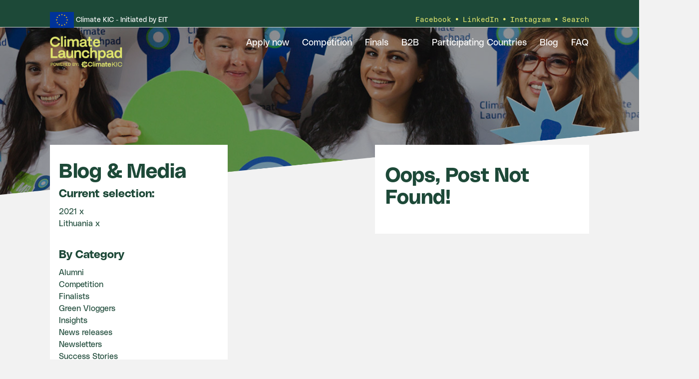

--- FILE ---
content_type: text/html; charset=UTF-8
request_url: https://climatelaunchpad.org/2021/?tag=lithuania
body_size: 18691
content:
<!doctype html><!--[if (IE 8)&!(IEMobile)]><html lang="en-US" class="no-js lt-ie9"><![endif]-->
<!--[if gt IE 8]><!--><html lang="en-US" class="no-js"><!--<![endif]--><head><script data-no-optimize="1">var litespeed_docref=sessionStorage.getItem("litespeed_docref");litespeed_docref&&(Object.defineProperty(document,"referrer",{get:function(){return litespeed_docref}}),sessionStorage.removeItem("litespeed_docref"));</script> <meta charset="utf-8"> <script type="litespeed/javascript">var gform;gform||(document.addEventListener("gform_main_scripts_loaded",function(){gform.scriptsLoaded=!0}),document.addEventListener("gform/theme/scripts_loaded",function(){gform.themeScriptsLoaded=!0}),window.addEventListener("DOMContentLiteSpeedLoaded",function(){gform.domLoaded=!0}),gform={domLoaded:!1,scriptsLoaded:!1,themeScriptsLoaded:!1,isFormEditor:()=>"function"==typeof InitializeEditor,callIfLoaded:function(o){return!(!gform.domLoaded||!gform.scriptsLoaded||!gform.themeScriptsLoaded&&!gform.isFormEditor()||(gform.isFormEditor()&&console.warn("The use of gform.initializeOnLoaded() is deprecated in the form editor context and will be removed in Gravity Forms 3.1."),o(),0))},initializeOnLoaded:function(o){gform.callIfLoaded(o)||(document.addEventListener("gform_main_scripts_loaded",()=>{gform.scriptsLoaded=!0,gform.callIfLoaded(o)}),document.addEventListener("gform/theme/scripts_loaded",()=>{gform.themeScriptsLoaded=!0,gform.callIfLoaded(o)}),window.addEventListener("DOMContentLiteSpeedLoaded",()=>{gform.domLoaded=!0,gform.callIfLoaded(o)}))},hooks:{action:{},filter:{}},addAction:function(o,r,e,t){gform.addHook("action",o,r,e,t)},addFilter:function(o,r,e,t){gform.addHook("filter",o,r,e,t)},doAction:function(o){gform.doHook("action",o,arguments)},applyFilters:function(o){return gform.doHook("filter",o,arguments)},removeAction:function(o,r){gform.removeHook("action",o,r)},removeFilter:function(o,r,e){gform.removeHook("filter",o,r,e)},addHook:function(o,r,e,t,n){null==gform.hooks[o][r]&&(gform.hooks[o][r]=[]);var d=gform.hooks[o][r];null==n&&(n=r+"_"+d.length),gform.hooks[o][r].push({tag:n,callable:e,priority:t=null==t?10:t})},doHook:function(r,o,e){var t;if(e=Array.prototype.slice.call(e,1),null!=gform.hooks[r][o]&&((o=gform.hooks[r][o]).sort(function(o,r){return o.priority-r.priority}),o.forEach(function(o){"function"!=typeof(t=o.callable)&&(t=window[t]),"action"==r?t.apply(null,e):e[0]=t.apply(null,e)})),"filter"==r)return e[0]},removeHook:function(o,r,t,n){var e;null!=gform.hooks[o][r]&&(e=(e=gform.hooks[o][r]).filter(function(o,r,e){return!!(null!=n&&n!=o.tag||null!=t&&t!=o.priority)}),gform.hooks[o][r]=e)}})</script> <meta http-equiv="X-UA-Compatible" content="IE=edge,chrome=1"><title>ClimateLaunchpad</title><meta name="HandheldFriendly" content="True"><meta name="MobileOptimized" content="320"><meta name="viewport" content="width=device-width, initial-scale=1.0"/><link rel="apple-touch-icon" href="https://climatelaunchpad.org/wp-content/themes/climate-launchpad-main-theme/library/images/apple-icon-touch.png"><link rel="icon" href="https://climatelaunchpad.org/wp-content/themes/climate-launchpad-main-theme/favicon.png">
<!--[if IE]><link rel="shortcut icon" href="https://climatelaunchpad.org/wp-content/themes/climate-launchpad-main-theme/favicon.ico">
<![endif]--><meta name="msapplication-TileColor" content="#f01d4f"><meta name="msapplication-TileImage"
content="https://climatelaunchpad.org/wp-content/themes/climate-launchpad-main-theme/library/images/win8-tile-icon.png"><link rel="pingback" href="https://climatelaunchpad.org/xmlrpc.php"><meta name='robots' content='max-image-preview:large' /><link rel="alternate" hreflang="en" href="https://climatelaunchpad.org/tag/lithuania/" /><link rel="alternate" hreflang="x-default" href="https://climatelaunchpad.org/tag/lithuania/" /><link rel="alternate" type="application/rss+xml" title="ClimateLaunchpad &raquo; Feed" href="https://climatelaunchpad.org/feed/" /><link rel="alternate" type="application/rss+xml" title="ClimateLaunchpad &raquo; Comments Feed" href="https://climatelaunchpad.org/comments/feed/" /><link rel="alternate" type="application/rss+xml" title="ClimateLaunchpad &raquo; Lithuania Tag Feed" href="https://climatelaunchpad.org/tag/lithuania/feed/" /><style id='wp-img-auto-sizes-contain-inline-css' type='text/css'>img:is([sizes=auto i],[sizes^="auto," i]){contain-intrinsic-size:3000px 1500px}
/*# sourceURL=wp-img-auto-sizes-contain-inline-css */</style><style id="litespeed-ccss">ul{box-sizing:border-box}:root{--wp--preset--font-size--normal:16px;--wp--preset--font-size--huge:42px}.screen-reader-text{clip:rect(1px,1px,1px,1px);word-wrap:normal!important;border:0;-webkit-clip-path:inset(50%);clip-path:inset(50%);height:1px;margin:-1px;overflow:hidden;padding:0;position:absolute;width:1px}body{--wp--preset--color--black:#000;--wp--preset--color--cyan-bluish-gray:#abb8c3;--wp--preset--color--white:#fff;--wp--preset--color--pale-pink:#f78da7;--wp--preset--color--vivid-red:#cf2e2e;--wp--preset--color--luminous-vivid-orange:#ff6900;--wp--preset--color--luminous-vivid-amber:#fcb900;--wp--preset--color--light-green-cyan:#7bdcb5;--wp--preset--color--vivid-green-cyan:#00d084;--wp--preset--color--pale-cyan-blue:#8ed1fc;--wp--preset--color--vivid-cyan-blue:#0693e3;--wp--preset--color--vivid-purple:#9b51e0;--wp--preset--gradient--vivid-cyan-blue-to-vivid-purple:linear-gradient(135deg,rgba(6,147,227,1) 0%,#9b51e0 100%);--wp--preset--gradient--light-green-cyan-to-vivid-green-cyan:linear-gradient(135deg,#7adcb4 0%,#00d082 100%);--wp--preset--gradient--luminous-vivid-amber-to-luminous-vivid-orange:linear-gradient(135deg,rgba(252,185,0,1) 0%,rgba(255,105,0,1) 100%);--wp--preset--gradient--luminous-vivid-orange-to-vivid-red:linear-gradient(135deg,rgba(255,105,0,1) 0%,#cf2e2e 100%);--wp--preset--gradient--very-light-gray-to-cyan-bluish-gray:linear-gradient(135deg,#eee 0%,#a9b8c3 100%);--wp--preset--gradient--cool-to-warm-spectrum:linear-gradient(135deg,#4aeadc 0%,#9778d1 20%,#cf2aba 40%,#ee2c82 60%,#fb6962 80%,#fef84c 100%);--wp--preset--gradient--blush-light-purple:linear-gradient(135deg,#ffceec 0%,#9896f0 100%);--wp--preset--gradient--blush-bordeaux:linear-gradient(135deg,#fecda5 0%,#fe2d2d 50%,#6b003e 100%);--wp--preset--gradient--luminous-dusk:linear-gradient(135deg,#ffcb70 0%,#c751c0 50%,#4158d0 100%);--wp--preset--gradient--pale-ocean:linear-gradient(135deg,#fff5cb 0%,#b6e3d4 50%,#33a7b5 100%);--wp--preset--gradient--electric-grass:linear-gradient(135deg,#caf880 0%,#71ce7e 100%);--wp--preset--gradient--midnight:linear-gradient(135deg,#020381 0%,#2874fc 100%);--wp--preset--font-size--small:13px;--wp--preset--font-size--medium:20px;--wp--preset--font-size--large:36px;--wp--preset--font-size--x-large:42px;--wp--preset--spacing--20:.44rem;--wp--preset--spacing--30:.67rem;--wp--preset--spacing--40:1rem;--wp--preset--spacing--50:1.5rem;--wp--preset--spacing--60:2.25rem;--wp--preset--spacing--70:3.38rem;--wp--preset--spacing--80:5.06rem;--wp--preset--shadow--natural:6px 6px 9px rgba(0,0,0,.2);--wp--preset--shadow--deep:12px 12px 50px rgba(0,0,0,.4);--wp--preset--shadow--sharp:6px 6px 0px rgba(0,0,0,.2);--wp--preset--shadow--outlined:6px 6px 0px -3px rgba(255,255,255,1),6px 6px rgba(0,0,0,1);--wp--preset--shadow--crisp:6px 6px 0px rgba(0,0,0,1)}article,header,nav,section{display:block}html{font-family:sans-serif;-ms-text-size-adjust:100%;-webkit-text-size-adjust:100%}body{margin:0}a{background:0 0}b{font-weight:700}p{-webkit-hyphens:auto;-epub-hyphens:auto;-moz-hyphens:auto;hyphens:auto}ul{margin:1em 0}ul{padding:0;list-style-type:none}nav ul{list-style:none;list-style-image:none}img{border:0}svg:not(:root){overflow:hidden}button,input,select{font-family:inherit;font-size:100%;margin:0}button,input{line-height:normal}button,select{text-transform:none}button,input[type=submit]{-webkit-appearance:button}input[type=checkbox]{box-sizing:border-box;padding:0}button::-moz-focus-inner,input::-moz-focus-inner{border:0;padding:0}*{-webkit-box-sizing:border-box;-moz-box-sizing:border-box;box-sizing:border-box}.clearfix,.cf{zoom:1}.clearfix:before,.clearfix:after,.cf:before,.cf:after{content:"";display:table}.clearfix:after,.cf:after{clear:both}.clearfix,.cf{zoom:1}.clearfix:before,.clearfix:after,.cf:before,.cf:after{content:"";display:table}.clearfix:after,.cf:after{clear:both}*{-webkit-box-sizing:border-box;-moz-box-sizing:border-box;box-sizing:border-box}.clear-filter-btn{display:none;background-color:transparent;border:solid 1px #565656;width:1em;height:1em;margin-left:.5em;padding:0;line-height:15px;outline:none}.open-list-btn{background-color:transparent;background-repeat:no-repeat;background-position:97.5% center;border:0;width:1em;height:1em;display:inline-block;float:right;outline:none}input[type=text],select{display:block;height:44px;line-height:44px;padding:0 12px;margin-bottom:0;font-size:1em;color:#565656;border-radius:0;vertical-align:middle;box-shadow:none;border:0;width:100%;font-family:"Titillium Web",sans-serif;background-color:#ededed;-webkit-appearance:none;-moz-appearance:none;appearance:none;border:none;margin-top:6px}select{-webkit-appearance:none;background-repeat:no-repeat;background-position:97.5% center}select::-ms-expand{display:none}.checkboxlist{text-align:left;color:#034ea2}.checkboxlist input[type=checkbox]{opacity:0;outline:none;z-index:100;width:17px;height:17px;top:0;left:0;position:absolute;appearance:none}.checkboxlist li{position:relative;padding-left:23px;margin-bottom:.5em;line-height:21px;margin-left:.2em}.checkboxlist li label:after{content:"";background:#fff;border-style:solid;border-color:#034ea2;border-width:2px;width:13px;height:13px;display:block;position:absolute;left:0;top:0;border-radius:0;z-index:0}.checkboxlist li label:before{content:"";display:block;position:absolute;width:13px;height:13px;border:0;background-color:#73c4ee;left:2px;top:2px;opacity:0;z-index:1}.gform_wrapper{max-width:100%}.gform_wrapper .gfield_label{font-weight:400}.gform_wrapper .subscribe .gfield_required{display:none}.gform_wrapper .subscribe .ginput_container{float:left}#gform_wrapper_3 .ginput_container{width:calc(100% - 60px)}#gform_wrapper_2 .gfield_label{display:none}.searchform{height:30px;max-width:340px;margin:0 auto}.searchform input[type=text]{background:#f7f7f7;border:none;font-size:15px;float:left;width:calc(100% - 80px);outline:none}.searchform label{display:none}.searchform .searchsubmit{border:none;background:#73c4ee;border-radius:0;text-shadow:none;font-size:15px;color:#fff;float:left;margin-top:6px;width:80px;line-height:41px}#gform_wrapper_3 label{display:none}.two-field input[type=text]{width:calc(50% - 1em)}.two-field input[type=text]:first-of-type{float:left;margin-right:.9em;position:relative}.two-field input[type=text]:last-of-type{float:right}.two-field span{width:6px;height:2px;display:block;float:left;margin-top:1.5em;background-color:#034ea2}html{width:100vw;overflow-x:hidden}body{font-family:"Titillium Web",sans-serif;font-size:17px;line-height:1.5;color:#565656;background:#ededed;font-weight:300;width:100%;overflow-x:hidden}.wrap{width:100%;margin:0 auto}a,a:visited{color:#73c4ee;text-decoration:none}p{-ms-word-break:keep-all;word-break:keep-all;-moz-hyphens:none;-ms-hyphens:none;-webkit-hyphens:none;hyphens:none}.h1,h2,h3{text-rendering:optimizelegibility;font-weight:300;color:#034ea2;-ms-word-break:keep-all;word-break:keep-all;-moz-hyphens:none;-ms-hyphens:none;-webkit-hyphens:none;hyphens:none}h2 a,h2 a:visited{color:#034ea2;text-decoration:none}.h1{font-size:1.4em;line-height:1.333em;margin:0;font-family:"Titillium Web",sans-serif}h2{font-size:1.2em;line-height:1.2em;margin-bottom:.2em;margin-top:0;font-family:"Titillium Web",sans-serif}h3{font-size:1.1em;margin-bottom:.2em;margin-top:.5em}p{margin-top:.7em;margin-bottom:.7em}b{font-weight:600}ul{margin:0}img{max-width:100%;height:auto}.of-imagecontainer{position:relative;overflow:hidden;width:100%;background-color:#fff}.of-imagecontainer>img{width:100%;height:100%;object-fit:cover;overflow:hidden;position:absolute}.header{background:#fff;position:fixed!important;z-index:99;width:100%;top:0;height:55px}.header-logo-bar{border-bottom:1px solid #dbdbdb;padding:.75rem 0;min-height:55px}.header-logo-bar .wrap{padding:0 5%}#logo{height:30px;display:block;float:left}#logo img{height:100%;display:block;width:auto}#logo2{display:none}a.toggleMenu{text-decoration:none;position:relative;width:28px;height:19px;-webkit-transform:rotate(0deg);-moz-transform:rotate(0deg);-o-transform:rotate(0deg);transform:rotate(0deg);z-index:1001;display:block;float:right;border:none;margin-top:5px}a.toggleMenu span{display:block;position:absolute;height:3px;border-radius:1.5px;width:100%;background:#034ea2;opacity:1;left:0;-webkit-transform:rotate(0deg);-moz-transform:rotate(0deg);-o-transform:rotate(0deg);transform:rotate(0deg)}a.toggleMenu span:nth-child(1){top:0}a.toggleMenu span:nth-child(2),a.toggleMenu span:nth-child(3){top:8px}a.toggleMenu span:nth-child(4){top:16px}.menu-container{clear:both;background:#fff;position:fixed;padding:2em 2em 20px;top:55px;margin:0;right:-100vw;width:100vw;height:calc(100vh - 55px);opacity:0;overflow:scroll}.menu-container .social{margin-top:3em}.top-nav{margin-bottom:1.5em;min-height:calc(100vh - 55px - 350px)}.top-nav li a{display:block;text-decoration:none;color:#034ea2;font-size:18px;line-height:2.25em;font-weight:400}.top-nav li ul.sub-menu{background-color:#fff;padding-bottom:.5em}.top-nav li ul.sub-menu li a{padding-left:30px}#main{z-index:7;background-color:#ededed;position:relative}#content{margin-top:55px;position:relative}#content:after{content:"";display:block;width:100%;padding-bottom:5%;background-image:url(/wp-content/themes/climatelaunchpad-theme61/library/images/clp17-footer-cutoff.png);background-size:cover;background-repeat:no-repeat;bottom:-1px;z-index:18;position:absolute}.gen-content{padding:20px 5% 30px}.newsletter-float{position:absolute;width:100%;background-color:#73c4ee;bottom:-200px;z-index:17;right:0;display:none;color:#fff;padding:1em;opacity:0}.newsletter-float h3{color:#fff}.newsletter-reasons{clear:both;padding:.5em 0}.social a{display:inline-block;border-width:2px;border-style:solid}.social a svg{width:100%;fill:#fff}.social{margin-top:.25em;margin-bottom:2em}.social a{height:48px;width:48px;padding:6px;border-radius:24px;margin-right:4px}.social a:last-of-type{margin-left:4px}.social a svg{width:100%;fill:#fff}.share-fb{background:#3b5999;border:solid 2px #3b5999}.share-tw{background:#55acee;border:solid 2px #55acee}.share-li{background:#0077b5;border:solid 2px #0077b5}.share-in{background:#73c4ee;border:solid 2px #73c4ee}#search-icon{display:none}.loading-spinner{display:none;position:fixed;top:calc(50% - 30px);left:calc(50% - 30px);border:8px solid #dbdbdb;border-top:8px solid #6bb745;border-radius:50%;width:60px;height:60px;animation:spin 1s linear infinite;z-index:100}@keyframes spin{0%{transform:rotate(0deg)}100%{transform:rotate(360deg)}}.finalist-filter{background:#dbdbdb}.finalist-filter h2,.finalist-filter h3{font-weight:600}.finalist-filter h2{margin-bottom:1.3em}.finalist-filter h3{margin:0;margin-bottom:.5em;display:inline-block}.finalist-filter input[type=text]{background-color:#fff}.finalist-filter select{color:#034ea2}.finalist-filter .filter-section{border-width:0 0 1px;border-style:solid;border-color:#c3c3c3;padding:1em 0 1.76em}.finalist-filter .filter-section ul{display:none}.listview-item{border-width:0 0 1px;border-style:solid;border-color:#dbdbdb;padding-bottom:2em;padding-top:1em}.listview-item.finalist-item{color:#034ea2}.listview-item.finalist-item .post-imageblock{float:left;position:relative}.listview-item.finalist-item .of-imagecontainer{padding-bottom:75%}.listview-item.finalist-item .arch-awards{top:auto;bottom:-1em}.listview-item.finalist-item .post-stats{float:left;padding:1em 1em 0}.listview-item.finalist-item .post-stats>div{font-size:.8em}.listview-item.finalist-item .post-description{float:left}.listview-item.finalist-item .post-description h2{font-weight:600}.listview-item.finalist-item .post-description p{margin:0}.post-stats>div{width:calc(33% - .67em);margin-right:1em;float:left;text-align:center}.post-stats>div:last-of-type{margin-right:0}.post-stats>div img{width:45px;height:auto;display:inline-block}.post-stats p{text-align:left;float:left;width:100%;margin-top:0}#response{opacity:1;margin-bottom:7em;padding:0 5%}.arch-awards{position:absolute;top:20px;right:4%}.arch-awards img{float:right}.close-popup{position:absolute;top:-.6em;right:1em;font-size:1.5em;z-index:20}.stat-hover>div{color:#034ea2;position:absolute;background-color:#fff;padding:.5em 1em;z-index:10;left:5%;line-height:1.4;opacity:0}.stat-hover>div:before{content:"";position:absolute;top:-.65em;left:calc(50% - .5em);border-left:.75em solid transparent;border-right:.75em solid transparent;border-bottom:.75em solid #fff;margin-bottom:0}.finalist-stats-fact{position:relative}.stat-hover{display:block}.stat-hover>div{margin-top:2em}.arch-awards .finalist-stats-fact{float:right}.arch-awards .stat-hover{margin-top:1.2em}.arch-awards .stat-hover>div{left:-1.5em}.post-stats .stat-hover>div{left:0}.post-stats .stat-hover>div:before{left:24px}@media only screen and (min-width:481px){.menu-container .social{margin-top:4.5em}.top-nav{margin-bottom:3em}.newsletter-float{padding:1em 20%}}@media only screen and (min-width:768px){.wrap{width:712px}#content{margin-top:105px;min-height:500px}.header{height:105px;border-bottom:1px solid #dbdbdb}.header-logo-bar .wrap{padding:0}#logo2,#logo{width:auto;height:40px}#logo2 img,#logo img{width:auto;height:40px}#logo2{display:block;float:right}a.toggleMenu{display:none}.menu-container{background:0 0;border:0;display:inline-block;position:relative;top:0;padding:4px 0 0;margin:0;width:auto;height:auto;right:0;opacity:1;overflow:visible}.menu-container .social{display:none}.top-nav{width:100%;border:0;display:inline-block;top:0;padding-left:0;padding-right:0;margin:0;min-height:0}.top-nav>li{border:1px solid transparent}.top-nav>li>a{height:calc(1.2em + 6px)}.top-nav>li#search-icon{float:right}.top-nav li{padding:0;float:left;position:relative;text-align:left}.top-nav li a{border-bottom:0;padding:3px 7px;line-height:1.2em;font-size:14px}.top-nav li ul.sub-menu{margin-top:0;position:absolute;overflow:hidden;visibility:hidden;z-index:8999;opacity:0;transform:translateY(-1em);border:1px solid #034ea2;left:-1px;padding-bottom:0}.top-nav li ul.sub-menu li{width:100%}.top-nav li ul.sub-menu li a{padding-left:10px;border-right:0;display:block;width:100%;min-width:180px}.top-nav li ul.sub-menu li:last-child a{border-bottom:0}#searchform{visibility:hidden;float:right;clear:right;margin-top:-40px;opacity:0;width:340px;border:solid 1px #034ea2}#searchform input{margin-top:0}.searchform{margin-top:0;height:auto}.searchform .searchsubmit{float:right}#search-icon{display:block}#search-icon svg circle,#search-icon svg line{stroke-width:2px;stroke:#034ea2;fill:transparent}.newsletter-float{width:360px;display:block;padding:1em 1em 4em}.newsletter-float:before{content:"";display:block;width:440px;height:45px;background-size:cover;background-repeat:no-repeat;background-image:url(/wp-content/themes/climatelaunchpad-theme61/library/images/clp17-newsletter-cutoff.png);position:absolute;top:-44px;z-index:18;left:0}.gray2-bot-up:after{padding-bottom:9.1%;width:100%;content:"";position:absolute;left:0;background-size:100% 100%;background-repeat:no-repeat}.gray2-bot-up:after{top:100%;background-image:url(/wp-content/themes/climatelaunchpad-theme61/library/images/clp17-banner-bottom-gray2.png)}.arch-awards{right:0}.finalist-filter{padding:6.5em 2.5em 10em}.archive-listview{padding-top:4.5em}.loading-spinner{left:auto;right:calc(((100vw - 712px)/2) + (712px*0.30) - 30px)}#response{padding:0}.stat-hover>div:before{left:30px}}@media only screen and (min-width:1024px){.wrap{width:964px}#content{margin-top:120px}.header{height:120px}.menu-container{padding:10px 0 0}.top-nav li a{padding:8px;line-height:1.1em;font-size:19px}.top-nav>li>a{height:calc(1.2em + 8px);padding:4px 12px!important;font-size:19px}.searchform{margin-top:10px}.listview-item.finalist-item .post-stats{padding:0}.loading-spinner{right:calc(((100vw - 964px)/2) + (964px*0.33) - 30px)}}@media only screen and (min-width:1240px){.wrap{width:1080px}.loading-spinner{right:calc(((100vw - 1080px)/2) + (1080px*0.33) - 30px)}}@media (min-width:481px)and (max-width:768px){.gen-content{padding:10px 15% 30px}}@media (max-width:768px){.finalist-item .post-imageblock{width:calc(33.33% - .5em);margin-right:1em}.finalist-item .post-description{width:calc(66.66% - .5em)}.finalist-item .post-stats{width:100%}}@media (min-width:768px){.fourcol,.eightcol,.twelvecol{position:relative;float:left;clear:left}.last{float:right;clear:right}}@media (min-width:768px)and (max-width:1023px){.fourcol{width:40%;margin-bottom:10px}.eightcol{width:59%}.twelvecol{width:100%}.finalist-item .post-imageblock{width:calc(33.33% - .5em);margin-right:1em}.finalist-item .post-description{width:calc(66.66% - .5em)}.finalist-item .post-stats{width:100%}}@media (min-width:1024px){.fourcol{width:33%;margin-bottom:10px}.eightcol{width:66%}.twelvecol{width:100%}.finalist-item .post-imageblock{width:calc(22.5% - .67em);margin-right:1em}.finalist-item .post-description{width:calc(45% - .67em);margin-right:1em}.finalist-item .post-stats{width:calc(32.5% - .67em)}}</style><link rel="preload" data-asynced="1" data-optimized="2" as="style" onload="this.onload=null;this.rel='stylesheet'" href="https://climatelaunchpad.org/wp-content/litespeed/ucss/2b40fecbff9ae9d7e1d5682ff77b17e9.css?ver=2ca1a" /><script data-optimized="1" type="litespeed/javascript" data-src="https://climatelaunchpad.org/wp-content/plugins/litespeed-cache/assets/js/css_async.min.js"></script> <script id="wpml-cookie-js-extra" type="litespeed/javascript">var wpml_cookies={"wp-wpml_current_language":{"value":"en","expires":1,"path":"/"}};var wpml_cookies={"wp-wpml_current_language":{"value":"en","expires":1,"path":"/"}}</script> <script type="litespeed/javascript" data-src="https://climatelaunchpad.org/wp-includes/js/jquery/jquery.min.js" id="jquery-core-js"></script> <link rel="https://api.w.org/" href="https://climatelaunchpad.org/wp-json/" /><link rel="alternate" title="JSON" type="application/json" href="https://climatelaunchpad.org/wp-json/wp/v2/tags/30" /><meta name="generator" content="WPML ver:4.8.6 stt:1,4,41,2;" /><meta property="og:title" content="ClimateLaunchpad"/><meta property="og:image" content=""/><meta property="og:url" content=""/><meta property="og:description" content="<p></p>"/><meta name="twitter:card" content="summary_large_image"/><meta name="twitter:site" content="@ClimateLaunchpad"/><meta name="twitter:creator" content="@ClimateLaunchpad"/><meta name="twitter:title" content="ClimateLaunchpad"/><meta name="twitter:description" content="<p></p>"/><meta name="twitter:image" content=""/> <script type="litespeed/javascript" data-src="https://www.googletagmanager.com/gtag/js?id=G-7Y643DHF3M"></script> <script type="litespeed/javascript">window.dataLayer=window.dataLayer||[];function gtag(){dataLayer.push(arguments)}
gtag('js',new Date());gtag('config','G-7Y643DHF3M',{'anonymize_ip':!0})</script> </head><body class="archive date tag tag-lithuania tag-30 wp-theme-climate-launchpad-main-theme"><div id="container"><header class="header active" role="banner"><div class="header-logo-bar"><div class="wrap"><span id="logo2">
<img data-lazyloaded="1" src="[data-uri]" width="72" height="48" id="funded-logo" alt="Climate-KIC, Co-funded by the European Union"
data-src="https://climatelaunchpad.org/wp-content/themes/climate-launchpad-main-theme/library/images/eu_flag.png">
<span>Climate KIC - Initiated by EIT</span>
</span><ul id="menu-utility-menu" class="nav util-nav cf"><li id="menu-item-14981" class="menu-item menu-item-type-custom menu-item-object-custom menu-item-14981"><a target="_blank" href="https://www.facebook.com/climatelaunchpad">Facebook</a></li><li id="menu-item-14982" class="menu-item menu-item-type-custom menu-item-object-custom menu-item-14982"><a href="https://www.linkedin.com/company/10110731">LinkedIn</a></li><li id="menu-item-14983" class="menu-item menu-item-type-custom menu-item-object-custom menu-item-14983"><a href="https://www.instagram.com/climatelaunchpad/">Instagram</a></li><li id="menu-item-14984" class="search-toggle menu-item menu-item-type-custom menu-item-object-custom menu-item-14984"><a href="#">Search</a></li></ul>
<a class="toggleMenu" href="#">
<span></span>
<span></span>
<span></span>
<span></span>
</a></div></div><div id="inner-header"><div class="wrap"><a id="logo" href="https://climatelaunchpad.org" rel="nofollow">
<img data-lazyloaded="1" src="[data-uri]" width="2807" height="1235" alt="ClimateLaunchpad - Europe's largest cleantech business idea competition"
data-src="https://climatelaunchpad.org/wp-content/themes/climate-launchpad-main-theme/library/images/clp-logo25.png">
</a><nav role="navigation" class="nav-container"><nav class="cf menu-container"><ul id="menu-main-menu" class="nav top-nav cf"><li id="menu-item-14985" class="menu-item menu-item-type-post_type menu-item-object-page menu-item-14985"><a href="https://climatelaunchpad.org/application-form/">Apply now</a></li><li id="menu-item-3935" class="menu-item menu-item-type-post_type menu-item-object-page menu-item-has-children menu-item-3935"><a href="https://climatelaunchpad.org/competition/">Competition</a><ul class="sub-menu"><li id="menu-item-4711" class="menu-item menu-item-type-post_type menu-item-object-page menu-item-4711"><a href="https://climatelaunchpad.org/climatelaunchpad/">About</a></li><li id="menu-item-5160" class="menu-item menu-item-type-post_type menu-item-object-page menu-item-5160"><a href="https://climatelaunchpad.org/meet-the-trainers/">Meet the trainers</a></li><li id="menu-item-4708" class="menu-item menu-item-type-post_type menu-item-object-page menu-item-4708"><a href="https://climatelaunchpad.org/competition-calendar/">Calendar</a></li></ul></li><li id="menu-item-24488" class="menu-item menu-item-type-post_type menu-item-object-page menu-item-24488"><a href="https://climatelaunchpad.org/grand-final/">Finals</a></li><li id="menu-item-5409" class="menu-item menu-item-type-post_type menu-item-object-page menu-item-has-children menu-item-5409"><a href="https://climatelaunchpad.org/partner-with-us/">B2B</a><ul class="sub-menu"><li id="menu-item-9219" class="menu-item menu-item-type-post_type menu-item-object-page menu-item-9219"><a href="https://climatelaunchpad.org/our-partners/">Our partners</a></li></ul></li><li id="menu-item-3937" class="menu-item menu-item-type-custom menu-item-object-custom menu-item-has-children menu-item-3937"><a href="/countries">Participating Countries</a><ul class="sub-menu"><li id="menu-item-4710" class="menu-item menu-item-type-post_type menu-item-object-page menu-item-4710"><a href="https://climatelaunchpad.org/country-leads/">National Leads</a></li><li id="menu-item-7979" class="menu-item menu-item-type-post_type menu-item-object-page menu-item-7979"><a href="https://climatelaunchpad.org/become-a-national-lead/">Become a National Lead</a></li></ul></li><li id="menu-item-2901" class="menu-item menu-item-type-post_type menu-item-object-page menu-item-has-children menu-item-2901"><a href="https://climatelaunchpad.org/blog/">Blog</a><ul class="sub-menu"><li id="menu-item-6626" class="menu-item menu-item-type-custom menu-item-object-custom menu-item-6626"><a href="/blog/?category_name=success-stories">Success Stories</a></li></ul></li><li id="menu-item-45" class="menu-item menu-item-type-custom menu-item-object-custom menu-item-45"><a href="/faq">FAQ</a></li></ul><ul id="menu-utility-menu-1" class="nav util-nav mobile cf"><li class="menu-item menu-item-type-custom menu-item-object-custom menu-item-14981"><a target="_blank" href="https://www.facebook.com/climatelaunchpad">Facebook</a></li><li class="menu-item menu-item-type-custom menu-item-object-custom menu-item-14982"><a href="https://www.linkedin.com/company/10110731">LinkedIn</a></li><li class="menu-item menu-item-type-custom menu-item-object-custom menu-item-14983"><a href="https://www.instagram.com/climatelaunchpad/">Instagram</a></li><li class="search-toggle menu-item menu-item-type-custom menu-item-object-custom menu-item-14984"><a href="#">Search</a></li></ul><form role="search" method="get" id="searchform" class="searchform"
action="https://climatelaunchpad.org/"><label class="screen-reader-text" for="s"></label>
<input type="text" value="" name="s" id="s"
class="headerSearchInput"/>
<input type="submit" class="searchsubmit"
value="Search"/></form></nav></nav></div></div></header><div id="content" class="archive"><div class="banner blog-banner"><div class="img-helper"><div class="wrap">
<img data-lazyloaded="1" src="[data-uri]" class="banner-quote"
data-src="https://climatelaunchpad.org/wp-content/themes/climate-launchpad-main-theme/library/images/clp17-banner-blog-quote.svg"
alt="Join the cleantech revolution."></div></div></div><div id="main" class="cf"><div id="inner-content" class="wrap cf"><div class="eightcol last"><div class="bg-white last"><article id="post-not-found" class="gen-content cf"><header class="article-header"><h1>Oops, Post Not Found!</h1></header></footer></article></div></div><div class="fourcol"><div class="blog-filter"><header class="page-title-container cf"><h1 class="single-title">Blog &amp; Media</h1><ul class="current-selection"><li class="green"><h3>Current selection:</h3></li><li><a href="/blog?tag=lithuania&#38;">2021 x</a></li><li><a href="/2021/">Lithuania<span class="red"> x</span></a></li></ul></header><section class="gen-content cf"><h3>By Category</h3><ul><li>
<a href="/2021/?category_name=alumni">
Alumni                                        </a></li><li>
<a href="/2021/?category_name=competition">
Competition                                        </a></li><li>
<a href="/2021/?category_name=finalists">
Finalists                                        </a></li><li>
<a href="/2021/?category_name=green-vloggers">
Green Vloggers                                        </a></li><li>
<a href="/2021/?category_name=insights">
Insights                                        </a></li><li>
<a href="/2021/?category_name=news-releases">
News releases                                        </a></li><li>
<a href="/2021/?category_name=newsletters">
Newsletters                                        </a></li><li>
<a href="/2021/?category_name=success-stories">
Success Stories                                        </a></li><li>
<a href="/2021/?category_name=videos">
Videos                                        </a></li></ul><h3>By Country</h3><ul><li>
<a href="/2021/?tag=australia">Australia</a></li><li>
<a href="/2021/?tag=bangladesh">Bangladesh</a></li><li>
<a href="/2021/?tag=colombia">Colombia</a></li><li>
<a href="/2021/?tag=cyprus">Cyprus</a></li><li>
<a href="/2021/?tag=denmark">Denmark</a></li><li>
<a href="/2021/?tag=estonia">Estonia</a></li><li>
<a href="/2021/?tag=germany">Germany</a></li><li>
<a href="/2021/?tag=greece">Greece</a></li><li>
<a href="/2021/?tag=iceland">Iceland</a></li><li>
<a href="/2021/?tag=india">India</a></li><li>
<a href="/2021/?tag=ireland">Ireland</a></li><li>
<a href="/2021/?tag=kenya">Kenya</a></li><li>
<a href="/2021/?tag=lithuania">Lithuania</a></li><li>
<a href="/2021/?tag=mozambique">Mozambique</a></li><li>
<a href="/2021/?tag=netherlands">Netherlands</a></li><li>
<a href="/2021/?tag=nigeria">Nigeria</a></li><li>
<a href="/2021/?tag=norway">Norway</a></li><li>
<a href="/2021/?tag=pakistan">Pakistan</a></li><li>
<a href="/2021/?tag=portugal">Portugal</a></li><li>
<a href="/2021/?tag=slovenia">Slovenia</a></li><li>
<a href="/2021/?tag=south-africa">South Africa</a></li><li>
<a href="/2021/?tag=sweden">Sweden</a></li><li>
<a href="/2021/?tag=switzerland">Switzerland</a></li><li>
<a href="/2021/?tag=tanzania">Tanzania</a></li><li>
<a href="/2021/?tag=uganda">Uganda</a></li><li>
<a href="/2021/?tag=uk-birmingham">UK (Birmingham)</a></li><li>
<a href="/2021/?tag=ukraine">Ukraine</a></li><li>
<a href="/2021/?tag=united-kingdom">United Kingdom</a></li><li>
<a href="/2021/?tag=vietnam">Vietnam</a></li><li>
<a href="/2021/?tag=zambia">Zambia</a></li></ul><h3>By Year</h3><ul><li><a href='https://climatelaunchpad.org/2025/'>2025</a></li><li><a href='https://climatelaunchpad.org/2024/'>2024</a></li><li><a href='https://climatelaunchpad.org/2023/'>2023</a></li><li><a href='https://climatelaunchpad.org/2022/'>2022</a></li><li><a href='https://climatelaunchpad.org/2021/' aria-current="page">2021</a></li><li><a href='https://climatelaunchpad.org/2020/'>2020</a></li><li><a href='https://climatelaunchpad.org/2019/'>2019</a></li><li><a href='https://climatelaunchpad.org/2018/'>2018</a></li><li><a href='https://climatelaunchpad.org/2017/'>2017</a></li><li><a href='https://climatelaunchpad.org/2016/'>2016</a></li><li><a href='https://climatelaunchpad.org/2015/'>2015</a></li><li><a href='https://climatelaunchpad.org/2014/'>2014</a></li></ul></section></div><div class="twelvecol"><img data-lazyloaded="1" src="[data-uri]" alt="ClimateLaunchpad - Cleantech business idea competition"
data-src="https://climatelaunchpad.org/wp-content/themes/climate-launchpad-main-theme/library/images/clp17-img-gears.svg"></div></div></div></div></div><footer class="footer"><div id="inner-footer" class="wrap cf"><div class="social">
<a class="share-fb" href="https://www.facebook.com/climatelaunchpad" target="_blank">
<svg id="facebook" x="0px" y="0px" viewBox="0 0 20 20" xml:space="preserve">
<path d="M11.2,18v-7.3h2.4l0.4-2.8h-2.8V6c0-0.8,0.2-1.4,1.4-1.4l1.5,0V2.1C13.9,2.1,13,2,12,2
C9.8,2,8.3,3.3,8.3,5.8v2.1H5.8v2.8h2.5V18H11.2z"/>
</svg>
</a>
<a class="share-li" href="https://www.linkedin.com/company/10110731" target="_blank">
<svg id=“linked” x="0px" y="0px" viewBox="0 0 20 20" xml:space="preserve"><g>
<path
d="M3.8,7.8h2.7v8.6H3.8V7.8z M5.1,3.6c0.8,0,1.5,0.7,1.5,1.5C6.7,6,6,6.7,5.1,6.7C4.3,6.7,3.6,6,3.6,5.1 C3.6,4.3,4.3,3.6,5.1,3.6"/>
<path
d="M8.1,7.8h2.5V9h0c0.4-0.7,1.2-1.4,2.5-1.4c2.7,0,3.2,1.8,3.2,4.1v4.7h-2.7v-4.2c0-1,0-2.3-1.4-2.3 c-1.4,0-1.6,1.1-1.6,2.2v4.2H8.1V7.8z"/>
</g></svg>
</a>
<a class="share-in" href="https://www.instagram.com/climatelaunchpad/" target="_blank">
<svg id="linked" viewBox="0 0 20 20" xml:space="preserve"><g>
<path class="st0" d="M10,3.4c2.1,0,2.4,0,3.2,0c0.8,0,1.2,0.2,1.5,0.3c0.4,0.1,0.6,0.3,0.9,0.6c0.3,0.3,0.5,0.5,0.6,0.9
c0.1,0.3,0.2,0.7,0.3,1.5c0,0.8,0,1.1,0,3.2s0,2.3,0,3.2c0,0.8-0.2,1.2-0.3,1.5c-0.1,0.4-0.3,0.6-0.6,0.9c-0.3,0.3-0.5,0.4-0.9,0.6
c-0.3,0.1-0.7,0.2-1.5,0.3c-0.8,0-1.1,0-3.2,0s-2.4,0-3.2,0c-0.8,0-1.2-0.2-1.5-0.3c-0.4-0.1-0.6-0.3-0.9-0.6
c-0.3-0.3-0.5-0.5-0.6-0.9c-0.1-0.3-0.2-0.7-0.3-1.5c0-0.8,0-1.1,0-3.2s0-2.3,0-3.2c0-0.8,0.2-1.2,0.3-1.5c0.1-0.4,0.3-0.6,0.6-0.9
C4.6,4,4.9,3.9,5.3,3.7C5.6,3.6,6,3.5,6.8,3.5C7.6,3.4,7.9,3.4,10,3.4 M10,2C7.8,2,7.6,2,6.7,2c-0.9,0-1.4,0.2-1.9,0.4
c-0.5,0.2-1,0.5-1.4,0.9C2.9,3.8,2.6,4.2,2.4,4.7C2.2,5.2,2.1,5.8,2,6.6c0,0.8,0,1.1,0,3.2c0,2.1,0,2.4,0,3.2
c0,0.8,0.2,1.4,0.4,1.9c0.2,0.5,0.5,1,0.9,1.4c0.4,0.4,0.9,0.7,1.4,0.9c0.5,0.2,1.1,0.3,1.9,0.4c0.9,0,1.1,0,3.3,0s2.4,0,3.3,0
c0.9,0,1.4-0.2,1.9-0.4c0.5-0.2,1-0.5,1.4-0.9c0.4-0.4,0.7-0.9,0.9-1.4c0.2-0.5,0.3-1.1,0.4-1.9c0-0.8,0-1.1,0-3.2s0-2.4,0-3.2
c0-0.8-0.2-1.4-0.4-1.9c-0.2-0.5-0.5-1-0.9-1.4c-0.4-0.4-0.9-0.7-1.4-0.9c-0.5-0.2-1.1-0.3-1.9-0.4C12.4,2,12.2,2,10,2L10,2z"/>
<path class="st0" d="M10,5.8c-2.3,0-4.1,1.8-4.1,4s1.8,4,4.1,4s4.1-1.8,4.1-4S12.3,5.8,10,5.8z M10,12.5c-1.5,0-2.7-1.2-2.7-2.6
S8.5,7.2,10,7.2s2.7,1.2,2.7,2.6S11.5,12.5,10,12.5z"/>
<ellipse class="st0" cx="14.3" cy="5.7" rx="1" ry="0.9"/>
</g>
</svg>
</a></div><nav class="footer-links"><h4>The Competition</h4><ul id="menu-footer-competition" class="nav footer-nav cf"><li id="menu-item-3940" class="menu-item menu-item-type-post_type menu-item-object-page menu-item-3940"><a href="https://climatelaunchpad.org/competition/">Competition</a></li><li id="menu-item-2873" class="menu-item menu-item-type-post_type menu-item-object-page menu-item-2873"><a href="https://climatelaunchpad.org/competition-calendar/">Programme Calendar</a></li><li id="menu-item-3941" class="menu-item menu-item-type-custom menu-item-object-custom menu-item-3941"><a href="/countries">Participating Countries</a></li><li id="menu-item-3942" class="menu-item menu-item-type-custom menu-item-object-custom menu-item-3942"><a href="/faq">FAQ</a></li><li id="menu-item-1032" class="menu-item menu-item-type-post_type menu-item-object-page menu-item-1032"><a href="https://climatelaunchpad.org/competition-terms-and-conditions/">Terms &#038; Conditions</a></li></ul></nav><nav class="footer-links"><h4>About Us</h4><ul id="menu-footer-about" class="nav footer-nav cf"><li id="menu-item-3944" class="menu-item menu-item-type-post_type menu-item-object-page menu-item-3944"><a href="https://climatelaunchpad.org/climatelaunchpad/">About ClimateLaunchpad</a></li><li id="menu-item-3945" class="menu-item menu-item-type-post_type menu-item-object-page menu-item-3945"><a href="https://climatelaunchpad.org/country-leads/">National Leads</a></li><li id="menu-item-9218" class="menu-item menu-item-type-post_type menu-item-object-page menu-item-9218"><a href="https://climatelaunchpad.org/our-partners/">Our partners</a></li><li id="menu-item-3983" class="menu-item menu-item-type-post_type menu-item-object-page menu-item-3983"><a href="https://climatelaunchpad.org/become-a-national-lead/">Organise the Competition</a></li><li id="menu-item-3947" class="menu-item menu-item-type-post_type menu-item-object-page menu-item-3947"><a href="https://climatelaunchpad.org/press-centre/">Press centre</a></li></ul></nav><div class="footer-links last"><h4>Hear from us</h4>
<span>Join our list and receive regular updates.</span><div class='gf_browser_chrome gform_wrapper gform_legacy_markup_wrapper gform-theme--no-framework subscribe_wrapper' data-form-theme='legacy' data-form-index='0' id='gform_wrapper_2' ><div id='gf_2' class='gform_anchor' tabindex='-1'></div><form method='post' enctype='multipart/form-data' target='gform_ajax_frame_2' id='gform_2' class='subscribe' action='/2021/?tag=lithuania#gf_2' data-formid='2' novalidate><div class='gform-body gform_body'><ul id='gform_fields_2' class='gform_fields top_label form_sublabel_below description_below validation_below'><li id="field_2_2" class="gfield gfield--type-text gfield_contains_required field_sublabel_below gfield--no-description field_description_below field_validation_below gfield_visibility_visible"  ><label class='gfield_label gform-field-label' for='input_2_2'>Name<span class="gfield_required"><span class="gfield_required gfield_required_asterisk">*</span></span></label><div class='ginput_container ginput_container_text'><input name='input_2' id='input_2_2' type='text' value='' class='medium'   tabindex='50' placeholder='name' aria-required="true" aria-invalid="false"   /></div></li><li id="field_2_1" class="gfield gfield--type-email gfield_contains_required field_sublabel_below gfield--no-description field_description_below field_validation_below gfield_visibility_visible"  ><label class='gfield_label gform-field-label' for='input_2_1'>Email address<span class="gfield_required"><span class="gfield_required gfield_required_asterisk">*</span></span></label><div class='ginput_container ginput_container_email'>
<input name='input_1' id='input_2_1' type='email' value='' class='small' tabindex='51'  placeholder='email@address' aria-required="true" aria-invalid="false"  /></div></li></ul></div><div class='gform-footer gform_footer top_label'> <input type='submit' id='gform_submit_button_2' class='gform_button button' onclick='gform.submission.handleButtonClick(this);' data-submission-type='submit' value='Subscribe' tabindex='52' /> <input type='hidden' name='gform_ajax' value='form_id=2&amp;title=&amp;description=&amp;tabindex=50&amp;theme=legacy&amp;hash=35dbf7e29aa0012efc146c0ba02d5b50' />
<input type='hidden' class='gform_hidden' name='gform_submission_method' data-js='gform_submission_method_2' value='iframe' />
<input type='hidden' class='gform_hidden' name='gform_theme' data-js='gform_theme_2' id='gform_theme_2' value='legacy' />
<input type='hidden' class='gform_hidden' name='gform_style_settings' data-js='gform_style_settings_2' id='gform_style_settings_2' value='' />
<input type='hidden' class='gform_hidden' name='is_submit_2' value='1' />
<input type='hidden' class='gform_hidden' name='gform_submit' value='2' />
<input type='hidden' class='gform_hidden' name='gform_unique_id' value='' />
<input type='hidden' class='gform_hidden' name='state_2' value='WyJbXSIsIjE0MWJlNjY3NzIwNTM0MGY1ODAzNjY5ZDBjZjVmNjc4Il0=' />
<input type='hidden' autocomplete='off' class='gform_hidden' name='gform_target_page_number_2' id='gform_target_page_number_2' value='0' />
<input type='hidden' autocomplete='off' class='gform_hidden' name='gform_source_page_number_2' id='gform_source_page_number_2' value='1' />
<input type='hidden' name='gform_field_values' value='' /></div></form></div>
<iframe data-lazyloaded="1" src="about:blank" style='display:none;width:0px;height:0px;' data-litespeed-src='about:blank' name='gform_ajax_frame_2' id='gform_ajax_frame_2' title='This iframe contains the logic required to handle Ajax powered Gravity Forms.'></iframe> <script type="litespeed/javascript">gform.initializeOnLoaded(function(){gformInitSpinner(2,'https://climatelaunchpad.org/wp-content/plugins/gravityforms/images/spinner.svg',!0);jQuery('#gform_ajax_frame_2').on('load',function(){var contents=jQuery(this).contents().find('*').html();var is_postback=contents.indexOf('GF_AJAX_POSTBACK')>=0;if(!is_postback){return}var form_content=jQuery(this).contents().find('#gform_wrapper_2');var is_confirmation=jQuery(this).contents().find('#gform_confirmation_wrapper_2').length>0;var is_redirect=contents.indexOf('gformRedirect(){')>=0;var is_form=form_content.length>0&&!is_redirect&&!is_confirmation;var mt=parseInt(jQuery('html').css('margin-top'),10)+parseInt(jQuery('body').css('margin-top'),10)+100;if(is_form){jQuery('#gform_wrapper_2').html(form_content.html());if(form_content.hasClass('gform_validation_error')){jQuery('#gform_wrapper_2').addClass('gform_validation_error')}else{jQuery('#gform_wrapper_2').removeClass('gform_validation_error')}setTimeout(function(){jQuery(document).scrollTop(jQuery('#gform_wrapper_2').offset().top-mt)},50);if(window.gformInitDatepicker){gformInitDatepicker()}if(window.gformInitPriceFields){gformInitPriceFields()}var current_page=jQuery('#gform_source_page_number_2').val();gformInitSpinner(2,'https://climatelaunchpad.org/wp-content/plugins/gravityforms/images/spinner.svg',!0);jQuery(document).trigger('gform_page_loaded',[2,current_page]);window.gf_submitting_2=!1}else if(!is_redirect){var confirmation_content=jQuery(this).contents().find('.GF_AJAX_POSTBACK').html();if(!confirmation_content){confirmation_content=contents}jQuery('#gform_wrapper_2').replaceWith(confirmation_content);jQuery(document).scrollTop(jQuery('#gf_2').offset().top-mt);jQuery(document).trigger('gform_confirmation_loaded',[2]);window.gf_submitting_2=!1;wp.a11y.speak(jQuery('#gform_confirmation_message_2').text())}else{jQuery('#gform_2').append(contents);if(window.gformRedirect){gformRedirect()}}jQuery(document).trigger("gform_pre_post_render",[{formId:"2",currentPage:"current_page",abort:function(){this.preventDefault()}}]);if(event&&event.defaultPrevented){return}const gformWrapperDiv=document.getElementById("gform_wrapper_2");if(gformWrapperDiv){const visibilitySpan=document.createElement("span");visibilitySpan.id="gform_visibility_test_2";gformWrapperDiv.insertAdjacentElement("afterend",visibilitySpan)}const visibilityTestDiv=document.getElementById("gform_visibility_test_2");let postRenderFired=!1;function triggerPostRender(){if(postRenderFired){return}postRenderFired=!0;gform.core.triggerPostRenderEvents(2,current_page);if(visibilityTestDiv){visibilityTestDiv.parentNode.removeChild(visibilityTestDiv)}}function debounce(func,wait,immediate){var timeout;return function(){var context=this,args=arguments;var later=function(){timeout=null;if(!immediate)func.apply(context,args);};var callNow=immediate&&!timeout;clearTimeout(timeout);timeout=setTimeout(later,wait);if(callNow)func.apply(context,args);}}const debouncedTriggerPostRender=debounce(function(){triggerPostRender()},200);if(visibilityTestDiv&&visibilityTestDiv.offsetParent===null){const observer=new MutationObserver((mutations)=>{mutations.forEach((mutation)=>{if(mutation.type==='attributes'&&visibilityTestDiv.offsetParent!==null){debouncedTriggerPostRender();observer.disconnect()}})});observer.observe(document.body,{attributes:!0,childList:!1,subtree:!0,attributeFilter:['style','class'],})}else{triggerPostRender()}})})</script> <div><h4>Get in touch</h4>
<span><a class="email"
href="mailto:i&#110;&#102;o&#64;c&#108;i&#109;at&#101;l&#97;u&#110;c&#104;&#112;&#97;d&#46;&#111;&#114;&#103;?subject=ClimateLaunchpad">Send
us an email</a> and we’ll get back to you.</span></div></div><div class="footer-logos">
<a href="https://climate-kic.org" target="_blank">
<img data-lazyloaded="1" src="[data-uri]" width="618" height="418" class="footer-logo" alt="Climate-KIC, Co-funded by the European Union"
data-src="https://climatelaunchpad.org/wp-content/themes/climate-launchpad-main-theme/library/images/climate-kic-2025.png">
</a><img data-lazyloaded="1" src="[data-uri]" width="864" height="471" class="footer-logo" alt="Climate-KIC, Co-funded by the European Union"
data-src="https://climatelaunchpad.org/wp-content/themes/climate-launchpad-main-theme/library/images/bofa-white.png"><img data-lazyloaded="1" src="[data-uri]" width="602" height="320" class="footer-logo" alt="Climate-KIC, Co-funded by the European Union"
data-src="https://climatelaunchpad.org/wp-content/themes/climate-launchpad-main-theme/library/images/irish-aid-white.png"></div><div class="twelvecol footer-bottom"><p class="source-org copyright cf">
<a href="/privacy-policy">Privacy Policy - </a>
&copy; 2026 ClimateLaunchpad</p></div></div></footer><div class="newsletter-float cf"><h3 class="h2">Subscribe to newsletter</h3>
<span class="close-popup">&#10005;</span><div class='gf_browser_chrome gform_wrapper gform_legacy_markup_wrapper gform-theme--no-framework subscribe_wrapper' data-form-theme='legacy' data-form-index='0' id='gform_wrapper_3' ><form method='post' enctype='multipart/form-data' target='gform_ajax_frame_3' id='gform_3' class='subscribe' action='/2021/?tag=lithuania' data-formid='3' novalidate><div class='gform-body gform_body'><ul id='gform_fields_3' class='gform_fields top_label form_sublabel_below description_below validation_below'><li id="field_3_2" class="gfield gfield--type-text field_sublabel_below gfield--no-description field_description_below field_validation_below gfield_visibility_visible"  ><label class='gfield_label gform-field-label' for='input_3_2'>Name</label><div class='ginput_container ginput_container_text'><input name='input_2' id='input_3_2' type='text' value='' class='medium'   tabindex='50' placeholder='name'  aria-invalid="false"   /></div></li><li id="field_3_1" class="gfield gfield--type-email gfield_contains_required field_sublabel_below gfield--no-description field_description_below field_validation_below gfield_visibility_visible"  ><label class='gfield_label gform-field-label' for='input_3_1'>Email adress<span class="gfield_required"><span class="gfield_required gfield_required_asterisk">*</span></span></label><div class='ginput_container ginput_container_email'>
<input name='input_1' id='input_3_1' type='email' value='' class='small' tabindex='51'  placeholder='email@address' aria-required="true" aria-invalid="false"  /></div></li></ul></div><div class='gform-footer gform_footer top_label'> <input type='submit' id='gform_submit_button_3' class='gform_button button' onclick='gform.submission.handleButtonClick(this);' data-submission-type='submit' value='OK' tabindex='52' /> <input type='hidden' name='gform_ajax' value='form_id=3&amp;title=&amp;description=&amp;tabindex=50&amp;theme=legacy&amp;hash=ea2bfd415a5265f65495f26e61b4f679' />
<input type='hidden' class='gform_hidden' name='gform_submission_method' data-js='gform_submission_method_3' value='iframe' />
<input type='hidden' class='gform_hidden' name='gform_theme' data-js='gform_theme_3' id='gform_theme_3' value='legacy' />
<input type='hidden' class='gform_hidden' name='gform_style_settings' data-js='gform_style_settings_3' id='gform_style_settings_3' value='' />
<input type='hidden' class='gform_hidden' name='is_submit_3' value='1' />
<input type='hidden' class='gform_hidden' name='gform_submit' value='3' />
<input type='hidden' class='gform_hidden' name='gform_unique_id' value='' />
<input type='hidden' class='gform_hidden' name='state_3' value='WyJbXSIsIjE0MWJlNjY3NzIwNTM0MGY1ODAzNjY5ZDBjZjVmNjc4Il0=' />
<input type='hidden' autocomplete='off' class='gform_hidden' name='gform_target_page_number_3' id='gform_target_page_number_3' value='0' />
<input type='hidden' autocomplete='off' class='gform_hidden' name='gform_source_page_number_3' id='gform_source_page_number_3' value='1' />
<input type='hidden' name='gform_field_values' value='' /></div></form></div>
<iframe data-lazyloaded="1" src="about:blank" style='display:none;width:0px;height:0px;' data-litespeed-src='about:blank' name='gform_ajax_frame_3' id='gform_ajax_frame_3' title='This iframe contains the logic required to handle Ajax powered Gravity Forms.'></iframe> <script type="litespeed/javascript">gform.initializeOnLoaded(function(){gformInitSpinner(3,'https://climatelaunchpad.org/wp-content/plugins/gravityforms/images/spinner.svg',!0);jQuery('#gform_ajax_frame_3').on('load',function(){var contents=jQuery(this).contents().find('*').html();var is_postback=contents.indexOf('GF_AJAX_POSTBACK')>=0;if(!is_postback){return}var form_content=jQuery(this).contents().find('#gform_wrapper_3');var is_confirmation=jQuery(this).contents().find('#gform_confirmation_wrapper_3').length>0;var is_redirect=contents.indexOf('gformRedirect(){')>=0;var is_form=form_content.length>0&&!is_redirect&&!is_confirmation;var mt=parseInt(jQuery('html').css('margin-top'),10)+parseInt(jQuery('body').css('margin-top'),10)+100;if(is_form){jQuery('#gform_wrapper_3').html(form_content.html());if(form_content.hasClass('gform_validation_error')){jQuery('#gform_wrapper_3').addClass('gform_validation_error')}else{jQuery('#gform_wrapper_3').removeClass('gform_validation_error')}setTimeout(function(){},50);if(window.gformInitDatepicker){gformInitDatepicker()}if(window.gformInitPriceFields){gformInitPriceFields()}var current_page=jQuery('#gform_source_page_number_3').val();gformInitSpinner(3,'https://climatelaunchpad.org/wp-content/plugins/gravityforms/images/spinner.svg',!0);jQuery(document).trigger('gform_page_loaded',[3,current_page]);window.gf_submitting_3=!1}else if(!is_redirect){var confirmation_content=jQuery(this).contents().find('.GF_AJAX_POSTBACK').html();if(!confirmation_content){confirmation_content=contents}jQuery('#gform_wrapper_3').replaceWith(confirmation_content);jQuery(document).trigger('gform_confirmation_loaded',[3]);window.gf_submitting_3=!1;wp.a11y.speak(jQuery('#gform_confirmation_message_3').text())}else{jQuery('#gform_3').append(contents);if(window.gformRedirect){gformRedirect()}}jQuery(document).trigger("gform_pre_post_render",[{formId:"3",currentPage:"current_page",abort:function(){this.preventDefault()}}]);if(event&&event.defaultPrevented){return}const gformWrapperDiv=document.getElementById("gform_wrapper_3");if(gformWrapperDiv){const visibilitySpan=document.createElement("span");visibilitySpan.id="gform_visibility_test_3";gformWrapperDiv.insertAdjacentElement("afterend",visibilitySpan)}const visibilityTestDiv=document.getElementById("gform_visibility_test_3");let postRenderFired=!1;function triggerPostRender(){if(postRenderFired){return}postRenderFired=!0;gform.core.triggerPostRenderEvents(3,current_page);if(visibilityTestDiv){visibilityTestDiv.parentNode.removeChild(visibilityTestDiv)}}function debounce(func,wait,immediate){var timeout;return function(){var context=this,args=arguments;var later=function(){timeout=null;if(!immediate)func.apply(context,args);};var callNow=immediate&&!timeout;clearTimeout(timeout);timeout=setTimeout(later,wait);if(callNow)func.apply(context,args);}}const debouncedTriggerPostRender=debounce(function(){triggerPostRender()},200);if(visibilityTestDiv&&visibilityTestDiv.offsetParent===null){const observer=new MutationObserver((mutations)=>{mutations.forEach((mutation)=>{if(mutation.type==='attributes'&&visibilityTestDiv.offsetParent!==null){debouncedTriggerPostRender();observer.disconnect()}})});observer.observe(document.body,{attributes:!0,childList:!1,subtree:!0,attributeFilter:['style','class'],})}else{triggerPostRender()}})})</script> <div class="newsletter-reasons"><p>8 very good reasons to subscribe<br>
<a href="/subscribe-to-newsletter/">Read more</a></p></div></div> <script type="speculationrules">{"prefetch":[{"source":"document","where":{"and":[{"href_matches":"/*"},{"not":{"href_matches":["/wp-*.php","/wp-admin/*","/wp-content/uploads/*","/wp-content/*","/wp-content/plugins/*","/wp-content/themes/climate-launchpad-main-theme/*","/*\\?(.+)"]}},{"not":{"selector_matches":"a[rel~=\"nofollow\"]"}},{"not":{"selector_matches":".no-prefetch, .no-prefetch a"}}]},"eagerness":"conservative"}]}</script> <script id="bones-js-js-extra" type="litespeed/javascript">var safe={"ajax_url":"https://climatelaunchpad.org/wp-admin/admin-ajax.php","ajax_nonce":"ec5fb7ae24"}</script> <script id="wp-i18n-js-after" type="litespeed/javascript">wp.i18n.setLocaleData({'text direction\u0004ltr':['ltr']})</script> <script type="text/javascript" defer='defer' src="https://climatelaunchpad.org/wp-content/plugins/gravityforms/js/jquery.json.min.js" id="gform_json-js"></script> <script id="gform_gravityforms-js-extra" type="litespeed/javascript">var gform_i18n={"datepicker":{"days":{"monday":"Mo","tuesday":"Tu","wednesday":"We","thursday":"Th","friday":"Fr","saturday":"Sa","sunday":"Su"},"months":{"january":"January","february":"February","march":"March","april":"April","may":"May","june":"June","july":"July","august":"August","september":"September","october":"October","november":"November","december":"December"},"firstDay":1,"iconText":"Select date"}};var gf_legacy_multi=[];var gform_gravityforms={"strings":{"invalid_file_extension":"This type of file is not allowed. Must be one of the following:","delete_file":"Delete this file","in_progress":"in progress","file_exceeds_limit":"File exceeds size limit","illegal_extension":"This type of file is not allowed.","max_reached":"Maximum number of files reached","unknown_error":"There was a problem while saving the file on the server","currently_uploading":"Please wait for the uploading to complete","cancel":"Cancel","cancel_upload":"Cancel this upload","cancelled":"Cancelled","error":"Error","message":"Message"},"vars":{"images_url":"https://climatelaunchpad.org/wp-content/plugins/gravityforms/images"}};var gf_global={"gf_currency_config":{"name":"Euro","symbol_left":"","symbol_right":"&#8364;","symbol_padding":" ","thousand_separator":".","decimal_separator":",","decimals":2,"code":"EUR"},"base_url":"https://climatelaunchpad.org/wp-content/plugins/gravityforms","number_formats":[],"spinnerUrl":"https://climatelaunchpad.org/wp-content/plugins/gravityforms/images/spinner.svg","version_hash":"0d4c1f38c679c431f8afdc90b49647b8","strings":{"newRowAdded":"New row added.","rowRemoved":"Row removed","formSaved":"The form has been saved.  The content contains the link to return and complete the form."}};var gf_global={"gf_currency_config":{"name":"Euro","symbol_left":"","symbol_right":"&#8364;","symbol_padding":" ","thousand_separator":".","decimal_separator":",","decimals":2,"code":"EUR"},"base_url":"https://climatelaunchpad.org/wp-content/plugins/gravityforms","number_formats":[],"spinnerUrl":"https://climatelaunchpad.org/wp-content/plugins/gravityforms/images/spinner.svg","version_hash":"0d4c1f38c679c431f8afdc90b49647b8","strings":{"newRowAdded":"New row added.","rowRemoved":"Row removed","formSaved":"The form has been saved.  The content contains the link to return and complete the form."}}</script> <script type="text/javascript" defer='defer' src="https://climatelaunchpad.org/wp-content/plugins/gravityforms/js/placeholders.jquery.min.js" id="gform_placeholder-js"></script> <script id="gform_gravityforms_theme-js-extra" type="litespeed/javascript">var gform_theme_config={"common":{"form":{"honeypot":{"version_hash":"0d4c1f38c679c431f8afdc90b49647b8"},"ajax":{"ajaxurl":"https://climatelaunchpad.org/wp-admin/admin-ajax.php","ajax_submission_nonce":"2c6e0bf0b2","i18n":{"step_announcement":"Step %1$s of %2$s, %3$s","unknown_error":"There was an unknown error processing your request. Please try again."}}}},"hmr_dev":"","public_path":"https://climatelaunchpad.org/wp-content/plugins/gravityforms/assets/js/dist/","config_nonce":"7acfdec4fb"}</script> <script type="litespeed/javascript">gform.initializeOnLoaded(function(){jQuery(document).on('gform_post_render',function(event,formId,currentPage){if(formId==2){if(typeof Placeholders!='undefined'){Placeholders.enable()}}});jQuery(document).on('gform_post_conditional_logic',function(event,formId,fields,isInit){})})</script> <script type="litespeed/javascript">gform.initializeOnLoaded(function(){jQuery(document).trigger("gform_pre_post_render",[{formId:"2",currentPage:"1",abort:function(){this.preventDefault()}}]);if(event&&event.defaultPrevented){return}const gformWrapperDiv=document.getElementById("gform_wrapper_2");if(gformWrapperDiv){const visibilitySpan=document.createElement("span");visibilitySpan.id="gform_visibility_test_2";gformWrapperDiv.insertAdjacentElement("afterend",visibilitySpan)}const visibilityTestDiv=document.getElementById("gform_visibility_test_2");let postRenderFired=!1;function triggerPostRender(){if(postRenderFired){return}postRenderFired=!0;gform.core.triggerPostRenderEvents(2,1);if(visibilityTestDiv){visibilityTestDiv.parentNode.removeChild(visibilityTestDiv)}}function debounce(func,wait,immediate){var timeout;return function(){var context=this,args=arguments;var later=function(){timeout=null;if(!immediate)func.apply(context,args);};var callNow=immediate&&!timeout;clearTimeout(timeout);timeout=setTimeout(later,wait);if(callNow)func.apply(context,args);}}const debouncedTriggerPostRender=debounce(function(){triggerPostRender()},200);if(visibilityTestDiv&&visibilityTestDiv.offsetParent===null){const observer=new MutationObserver((mutations)=>{mutations.forEach((mutation)=>{if(mutation.type==='attributes'&&visibilityTestDiv.offsetParent!==null){debouncedTriggerPostRender();observer.disconnect()}})});observer.observe(document.body,{attributes:!0,childList:!1,subtree:!0,attributeFilter:['style','class'],})}else{triggerPostRender()}})</script> <script type="litespeed/javascript">gform.initializeOnLoaded(function(){jQuery(document).on('gform_post_render',function(event,formId,currentPage){if(formId==3){if(typeof Placeholders!='undefined'){Placeholders.enable()}}});jQuery(document).on('gform_post_conditional_logic',function(event,formId,fields,isInit){})})</script> <script type="litespeed/javascript">gform.initializeOnLoaded(function(){jQuery(document).trigger("gform_pre_post_render",[{formId:"3",currentPage:"1",abort:function(){this.preventDefault()}}]);if(event&&event.defaultPrevented){return}const gformWrapperDiv=document.getElementById("gform_wrapper_3");if(gformWrapperDiv){const visibilitySpan=document.createElement("span");visibilitySpan.id="gform_visibility_test_3";gformWrapperDiv.insertAdjacentElement("afterend",visibilitySpan)}const visibilityTestDiv=document.getElementById("gform_visibility_test_3");let postRenderFired=!1;function triggerPostRender(){if(postRenderFired){return}postRenderFired=!0;gform.core.triggerPostRenderEvents(3,1);if(visibilityTestDiv){visibilityTestDiv.parentNode.removeChild(visibilityTestDiv)}}function debounce(func,wait,immediate){var timeout;return function(){var context=this,args=arguments;var later=function(){timeout=null;if(!immediate)func.apply(context,args);};var callNow=immediate&&!timeout;clearTimeout(timeout);timeout=setTimeout(later,wait);if(callNow)func.apply(context,args);}}const debouncedTriggerPostRender=debounce(function(){triggerPostRender()},200);if(visibilityTestDiv&&visibilityTestDiv.offsetParent===null){const observer=new MutationObserver((mutations)=>{mutations.forEach((mutation)=>{if(mutation.type==='attributes'&&visibilityTestDiv.offsetParent!==null){debouncedTriggerPostRender();observer.disconnect()}})});observer.observe(document.body,{attributes:!0,childList:!1,subtree:!0,attributeFilter:['style','class'],})}else{triggerPostRender()}})</script>  <script type="litespeed/javascript">if(jQuery.cookieBar('cookies')){!function(f,b,e,v,n,t,s){if(f.fbq)return;n=f.fbq=function(){n.callMethod?n.callMethod.apply(n,arguments):n.queue.push(arguments)};if(!f._fbq)f._fbq=n;n.push=n;n.loaded=!0;n.version='2.0';n.queue=[];t=b.createElement(e);t.async=!0;t.src=v;s=b.getElementsByTagName(e)[0];s.parentNode.insertBefore(t,s)}(window,document,'script','https://connect.facebook.net/en_US/fbevents.js');fbq('init','1761670704125776');fbq('track','PageView');!function(f,b,e,v,n,t,s){if(f.fbq)return;n=f.fbq=function(){n.callMethod?n.callMethod.apply(n,arguments):n.queue.push(arguments)};if(!f._fbq)f._fbq=n;n.push=n;n.loaded=!0;n.version='2.0';n.queue=[];t=b.createElement(e);t.async=!0;t.src=v;s=b.getElementsByTagName(e)[0];s.parentNode.insertBefore(t,s)}(window,document,'script','https://connect.facebook.net/en_US/fbevents.js');fbq('init','1382048319303392');fbq('track','PageView')}</script>  <script data-no-optimize="1">window.lazyLoadOptions=Object.assign({},{threshold:300},window.lazyLoadOptions||{});!function(t,e){"object"==typeof exports&&"undefined"!=typeof module?module.exports=e():"function"==typeof define&&define.amd?define(e):(t="undefined"!=typeof globalThis?globalThis:t||self).LazyLoad=e()}(this,function(){"use strict";function e(){return(e=Object.assign||function(t){for(var e=1;e<arguments.length;e++){var n,a=arguments[e];for(n in a)Object.prototype.hasOwnProperty.call(a,n)&&(t[n]=a[n])}return t}).apply(this,arguments)}function o(t){return e({},at,t)}function l(t,e){return t.getAttribute(gt+e)}function c(t){return l(t,vt)}function s(t,e){return function(t,e,n){e=gt+e;null!==n?t.setAttribute(e,n):t.removeAttribute(e)}(t,vt,e)}function i(t){return s(t,null),0}function r(t){return null===c(t)}function u(t){return c(t)===_t}function d(t,e,n,a){t&&(void 0===a?void 0===n?t(e):t(e,n):t(e,n,a))}function f(t,e){et?t.classList.add(e):t.className+=(t.className?" ":"")+e}function _(t,e){et?t.classList.remove(e):t.className=t.className.replace(new RegExp("(^|\\s+)"+e+"(\\s+|$)")," ").replace(/^\s+/,"").replace(/\s+$/,"")}function g(t){return t.llTempImage}function v(t,e){!e||(e=e._observer)&&e.unobserve(t)}function b(t,e){t&&(t.loadingCount+=e)}function p(t,e){t&&(t.toLoadCount=e)}function n(t){for(var e,n=[],a=0;e=t.children[a];a+=1)"SOURCE"===e.tagName&&n.push(e);return n}function h(t,e){(t=t.parentNode)&&"PICTURE"===t.tagName&&n(t).forEach(e)}function a(t,e){n(t).forEach(e)}function m(t){return!!t[lt]}function E(t){return t[lt]}function I(t){return delete t[lt]}function y(e,t){var n;m(e)||(n={},t.forEach(function(t){n[t]=e.getAttribute(t)}),e[lt]=n)}function L(a,t){var o;m(a)&&(o=E(a),t.forEach(function(t){var e,n;e=a,(t=o[n=t])?e.setAttribute(n,t):e.removeAttribute(n)}))}function k(t,e,n){f(t,e.class_loading),s(t,st),n&&(b(n,1),d(e.callback_loading,t,n))}function A(t,e,n){n&&t.setAttribute(e,n)}function O(t,e){A(t,rt,l(t,e.data_sizes)),A(t,it,l(t,e.data_srcset)),A(t,ot,l(t,e.data_src))}function w(t,e,n){var a=l(t,e.data_bg_multi),o=l(t,e.data_bg_multi_hidpi);(a=nt&&o?o:a)&&(t.style.backgroundImage=a,n=n,f(t=t,(e=e).class_applied),s(t,dt),n&&(e.unobserve_completed&&v(t,e),d(e.callback_applied,t,n)))}function x(t,e){!e||0<e.loadingCount||0<e.toLoadCount||d(t.callback_finish,e)}function M(t,e,n){t.addEventListener(e,n),t.llEvLisnrs[e]=n}function N(t){return!!t.llEvLisnrs}function z(t){if(N(t)){var e,n,a=t.llEvLisnrs;for(e in a){var o=a[e];n=e,o=o,t.removeEventListener(n,o)}delete t.llEvLisnrs}}function C(t,e,n){var a;delete t.llTempImage,b(n,-1),(a=n)&&--a.toLoadCount,_(t,e.class_loading),e.unobserve_completed&&v(t,n)}function R(i,r,c){var l=g(i)||i;N(l)||function(t,e,n){N(t)||(t.llEvLisnrs={});var a="VIDEO"===t.tagName?"loadeddata":"load";M(t,a,e),M(t,"error",n)}(l,function(t){var e,n,a,o;n=r,a=c,o=u(e=i),C(e,n,a),f(e,n.class_loaded),s(e,ut),d(n.callback_loaded,e,a),o||x(n,a),z(l)},function(t){var e,n,a,o;n=r,a=c,o=u(e=i),C(e,n,a),f(e,n.class_error),s(e,ft),d(n.callback_error,e,a),o||x(n,a),z(l)})}function T(t,e,n){var a,o,i,r,c;t.llTempImage=document.createElement("IMG"),R(t,e,n),m(c=t)||(c[lt]={backgroundImage:c.style.backgroundImage}),i=n,r=l(a=t,(o=e).data_bg),c=l(a,o.data_bg_hidpi),(r=nt&&c?c:r)&&(a.style.backgroundImage='url("'.concat(r,'")'),g(a).setAttribute(ot,r),k(a,o,i)),w(t,e,n)}function G(t,e,n){var a;R(t,e,n),a=e,e=n,(t=Et[(n=t).tagName])&&(t(n,a),k(n,a,e))}function D(t,e,n){var a;a=t,(-1<It.indexOf(a.tagName)?G:T)(t,e,n)}function S(t,e,n){var a;t.setAttribute("loading","lazy"),R(t,e,n),a=e,(e=Et[(n=t).tagName])&&e(n,a),s(t,_t)}function V(t){t.removeAttribute(ot),t.removeAttribute(it),t.removeAttribute(rt)}function j(t){h(t,function(t){L(t,mt)}),L(t,mt)}function F(t){var e;(e=yt[t.tagName])?e(t):m(e=t)&&(t=E(e),e.style.backgroundImage=t.backgroundImage)}function P(t,e){var n;F(t),n=e,r(e=t)||u(e)||(_(e,n.class_entered),_(e,n.class_exited),_(e,n.class_applied),_(e,n.class_loading),_(e,n.class_loaded),_(e,n.class_error)),i(t),I(t)}function U(t,e,n,a){var o;n.cancel_on_exit&&(c(t)!==st||"IMG"===t.tagName&&(z(t),h(o=t,function(t){V(t)}),V(o),j(t),_(t,n.class_loading),b(a,-1),i(t),d(n.callback_cancel,t,e,a)))}function $(t,e,n,a){var o,i,r=(i=t,0<=bt.indexOf(c(i)));s(t,"entered"),f(t,n.class_entered),_(t,n.class_exited),o=t,i=a,n.unobserve_entered&&v(o,i),d(n.callback_enter,t,e,a),r||D(t,n,a)}function q(t){return t.use_native&&"loading"in HTMLImageElement.prototype}function H(t,o,i){t.forEach(function(t){return(a=t).isIntersecting||0<a.intersectionRatio?$(t.target,t,o,i):(e=t.target,n=t,a=o,t=i,void(r(e)||(f(e,a.class_exited),U(e,n,a,t),d(a.callback_exit,e,n,t))));var e,n,a})}function B(e,n){var t;tt&&!q(e)&&(n._observer=new IntersectionObserver(function(t){H(t,e,n)},{root:(t=e).container===document?null:t.container,rootMargin:t.thresholds||t.threshold+"px"}))}function J(t){return Array.prototype.slice.call(t)}function K(t){return t.container.querySelectorAll(t.elements_selector)}function Q(t){return c(t)===ft}function W(t,e){return e=t||K(e),J(e).filter(r)}function X(e,t){var n;(n=K(e),J(n).filter(Q)).forEach(function(t){_(t,e.class_error),i(t)}),t.update()}function t(t,e){var n,a,t=o(t);this._settings=t,this.loadingCount=0,B(t,this),n=t,a=this,Y&&window.addEventListener("online",function(){X(n,a)}),this.update(e)}var Y="undefined"!=typeof window,Z=Y&&!("onscroll"in window)||"undefined"!=typeof navigator&&/(gle|ing|ro)bot|crawl|spider/i.test(navigator.userAgent),tt=Y&&"IntersectionObserver"in window,et=Y&&"classList"in document.createElement("p"),nt=Y&&1<window.devicePixelRatio,at={elements_selector:".lazy",container:Z||Y?document:null,threshold:300,thresholds:null,data_src:"src",data_srcset:"srcset",data_sizes:"sizes",data_bg:"bg",data_bg_hidpi:"bg-hidpi",data_bg_multi:"bg-multi",data_bg_multi_hidpi:"bg-multi-hidpi",data_poster:"poster",class_applied:"applied",class_loading:"litespeed-loading",class_loaded:"litespeed-loaded",class_error:"error",class_entered:"entered",class_exited:"exited",unobserve_completed:!0,unobserve_entered:!1,cancel_on_exit:!0,callback_enter:null,callback_exit:null,callback_applied:null,callback_loading:null,callback_loaded:null,callback_error:null,callback_finish:null,callback_cancel:null,use_native:!1},ot="src",it="srcset",rt="sizes",ct="poster",lt="llOriginalAttrs",st="loading",ut="loaded",dt="applied",ft="error",_t="native",gt="data-",vt="ll-status",bt=[st,ut,dt,ft],pt=[ot],ht=[ot,ct],mt=[ot,it,rt],Et={IMG:function(t,e){h(t,function(t){y(t,mt),O(t,e)}),y(t,mt),O(t,e)},IFRAME:function(t,e){y(t,pt),A(t,ot,l(t,e.data_src))},VIDEO:function(t,e){a(t,function(t){y(t,pt),A(t,ot,l(t,e.data_src))}),y(t,ht),A(t,ct,l(t,e.data_poster)),A(t,ot,l(t,e.data_src)),t.load()}},It=["IMG","IFRAME","VIDEO"],yt={IMG:j,IFRAME:function(t){L(t,pt)},VIDEO:function(t){a(t,function(t){L(t,pt)}),L(t,ht),t.load()}},Lt=["IMG","IFRAME","VIDEO"];return t.prototype={update:function(t){var e,n,a,o=this._settings,i=W(t,o);{if(p(this,i.length),!Z&&tt)return q(o)?(e=o,n=this,i.forEach(function(t){-1!==Lt.indexOf(t.tagName)&&S(t,e,n)}),void p(n,0)):(t=this._observer,o=i,t.disconnect(),a=t,void o.forEach(function(t){a.observe(t)}));this.loadAll(i)}},destroy:function(){this._observer&&this._observer.disconnect(),K(this._settings).forEach(function(t){I(t)}),delete this._observer,delete this._settings,delete this.loadingCount,delete this.toLoadCount},loadAll:function(t){var e=this,n=this._settings;W(t,n).forEach(function(t){v(t,e),D(t,n,e)})},restoreAll:function(){var e=this._settings;K(e).forEach(function(t){P(t,e)})}},t.load=function(t,e){e=o(e);D(t,e)},t.resetStatus=function(t){i(t)},t}),function(t,e){"use strict";function n(){e.body.classList.add("litespeed_lazyloaded")}function a(){console.log("[LiteSpeed] Start Lazy Load"),o=new LazyLoad(Object.assign({},t.lazyLoadOptions||{},{elements_selector:"[data-lazyloaded]",callback_finish:n})),i=function(){o.update()},t.MutationObserver&&new MutationObserver(i).observe(e.documentElement,{childList:!0,subtree:!0,attributes:!0})}var o,i;t.addEventListener?t.addEventListener("load",a,!1):t.attachEvent("onload",a)}(window,document);</script><script data-no-optimize="1">window.litespeed_ui_events=window.litespeed_ui_events||["mouseover","click","keydown","wheel","touchmove","touchstart"];var urlCreator=window.URL||window.webkitURL;function litespeed_load_delayed_js_force(){console.log("[LiteSpeed] Start Load JS Delayed"),litespeed_ui_events.forEach(e=>{window.removeEventListener(e,litespeed_load_delayed_js_force,{passive:!0})}),document.querySelectorAll("iframe[data-litespeed-src]").forEach(e=>{e.setAttribute("src",e.getAttribute("data-litespeed-src"))}),"loading"==document.readyState?window.addEventListener("DOMContentLoaded",litespeed_load_delayed_js):litespeed_load_delayed_js()}litespeed_ui_events.forEach(e=>{window.addEventListener(e,litespeed_load_delayed_js_force,{passive:!0})});async function litespeed_load_delayed_js(){let t=[];for(var d in document.querySelectorAll('script[type="litespeed/javascript"]').forEach(e=>{t.push(e)}),t)await new Promise(e=>litespeed_load_one(t[d],e));document.dispatchEvent(new Event("DOMContentLiteSpeedLoaded")),window.dispatchEvent(new Event("DOMContentLiteSpeedLoaded"))}function litespeed_load_one(t,e){console.log("[LiteSpeed] Load ",t);var d=document.createElement("script");d.addEventListener("load",e),d.addEventListener("error",e),t.getAttributeNames().forEach(e=>{"type"!=e&&d.setAttribute("data-src"==e?"src":e,t.getAttribute(e))});let a=!(d.type="text/javascript");!d.src&&t.textContent&&(d.src=litespeed_inline2src(t.textContent),a=!0),t.after(d),t.remove(),a&&e()}function litespeed_inline2src(t){try{var d=urlCreator.createObjectURL(new Blob([t.replace(/^(?:<!--)?(.*?)(?:-->)?$/gm,"$1")],{type:"text/javascript"}))}catch(e){d="data:text/javascript;base64,"+btoa(t.replace(/^(?:<!--)?(.*?)(?:-->)?$/gm,"$1"))}return d}</script><script data-no-optimize="1">var litespeed_vary=document.cookie.replace(/(?:(?:^|.*;\s*)_lscache_vary\s*\=\s*([^;]*).*$)|^.*$/,"");litespeed_vary||fetch("/wp-content/plugins/litespeed-cache/guest.vary.php",{method:"POST",cache:"no-cache",redirect:"follow"}).then(e=>e.json()).then(e=>{console.log(e),e.hasOwnProperty("reload")&&"yes"==e.reload&&(sessionStorage.setItem("litespeed_docref",document.referrer),window.location.reload(!0))});</script><script data-optimized="1" type="litespeed/javascript" data-src="https://climatelaunchpad.org/wp-content/litespeed/js/7c759ec9c4346fd0611e70d49d1453f5.js?ver=2ca1a"></script></body></html>
<!-- Page optimized by LiteSpeed Cache @2026-01-18 12:59:36 -->

<!-- Page cached by LiteSpeed Cache 7.6.2 on 2026-01-18 12:59:36 -->
<!-- Guest Mode -->
<!-- QUIC.cloud CCSS loaded ✅ /ccss/57574c515ce97799979b910cd6ace5b5.css -->
<!-- QUIC.cloud UCSS loaded ✅ /ucss/2b40fecbff9ae9d7e1d5682ff77b17e9.css -->

--- FILE ---
content_type: text/css
request_url: https://climatelaunchpad.org/wp-content/litespeed/ucss/2b40fecbff9ae9d7e1d5682ff77b17e9.css?ver=2ca1a
body_size: 3931
content:
ul{box-sizing:border-box;padding:0;list-style-type:none;margin:0}:root{--wp--preset--font-size--normal:16px;--wp--preset--font-size--huge:42px}.screen-reader-text{border:0;clip-path:inset(50%);height:1px;margin:-1px;overflow:hidden;padding:0;position:absolute;width:1px;word-wrap:normal!important}.screen-reader-text:focus{background-color:#ddd;clip-path:none;color:#444;display:block;font-size:1em;height:auto;left:5px;line-height:normal;padding:15px 23px 14px;text-decoration:none;top:5px;width:auto;z-index:100000}article,footer,header,nav,section{display:block}html{font-family:sans-serif;-ms-text-size-adjust:100%;-webkit-text-size-adjust:100%;width:100vw}a,body{color:#1d4938}body,html{overflow-x:hidden}body{margin:0;font-family:"PolySans",sans-serif;font-size:16px;line-height:1.5;background:#f2f2f2;font-weight:400;width:100%}a{background:#fff0;cursor:pointer}a:focus{outline:thin dotted}a:active,a:hover{outline:0}h1{font-size:2em;margin:.67em 0}p{-epub-hyphens:auto;-ms-word-break:keep-all;word-break:keep-all;-moz-hyphens:none;-ms-hyphens:none;-webkit-hyphens:none;hyphens:none;margin-top:.7em;margin-bottom:.7em}.small{font-size:75%}nav ul{list-style:none;list-style-image:none}img{border:0;max-width:100%;height:auto}svg:not(:root){overflow:hidden}input{font-family:inherit;font-size:100%;margin:0;line-height:normal}input[type=submit]{-webkit-appearance:button;cursor:pointer}input::-moz-focus-inner{border:0;padding:0}*{-webkit-box-sizing:border-box;-moz-box-sizing:border-box;box-sizing:border-box}.cf{zoom:1}@font-face{font-display:swap;font-family:"PolySans";src:url(/wp-content/themes/climate-launchpad-main-theme/library/fonts/PolySans-Neutral.otf);font-weight:400;font-style:normal;font-display:swap}@font-face{font-display:swap;font-family:"PolySans";src:url(/wp-content/themes/climate-launchpad-main-theme/library/fonts/PolySans-Bulky.otf);font-weight:700;font-style:normal;font-display:swap}@font-face{font-display:swap;font-family:"PolySans Mono";src:url(/wp-content/themes/climate-launchpad-main-theme/library/fonts/PolySans-NeutralMono.otf);font-weight:400;font-style:normal;font-display:swap}.cf:after,.cf:before{content:"";display:table}.cf:after{clear:both}.gform_button{display:inline-block;position:relative;text-decoration:none;font-family:"PolySans Mono",sans-serif;font-size:1rem;line-height:2em;font-weight:400;padding:.25em 1.5em;border-radius:50px;border:0;cursor:pointer;-webkit-transition:.1s ease-in-out;-transition:.1s ease-in-out;transition:.1s ease-in-out;background-color:#e19f51;color:#142930!important}.gform_button:focus,.gform_button:hover{text-decoration:none!important}.gform_button:active,.gform_button:focus,.gform_button:hover{background-color:#e19f51;color:#fff}input[type=email],input[type=text]{display:block;height:44px;line-height:44px;padding:0 12px;margin-bottom:0;font-size:1em;color:#1d4938;border-radius:4px;vertical-align:middle;box-shadow:none;width:100%;font-family:"PolySans",sans-serif;background-color:#fff;-webkit-appearance:none;-moz-appearance:none;appearance:none;border:0;margin-top:6px;-webkit-transition:background-color .24s ease-in-out;-transition:background-color .24s ease-in-out;transition:background-color .24s ease-in-out}.gform_wrapper{max-width:100%}.gform_wrapper .gfield_label{font-weight:400}.gform_wrapper .subscribe .gfield_required{display:none}.gform_wrapper .subscribe .ginput_container{float:left}.gform_wrapper .subscribe .gform_footer{padding:0;margin:0;clear:none}.gform_wrapper .subscribe .gform_footer .button{display:block;margin:6px 0 0;padding:6px 14px}#gform_wrapper_3 .ginput_container{width:calc(100% - 60px)}#gform_wrapper_3 #gform_submit_button_3{color:#fff!important;margin-top:6px;background-color:#142930;width:60px;transform:translateY(6px)}#gform_wrapper_2{margin:0 0 2em;position:relative;max-width:320px}#gform_wrapper_2 #field_2_1{width:100%}#gform_wrapper_2 .gfield_label,#gform_wrapper_3 label,.searchform label{display:none}#gform_wrapper_2 .gform_fields,#gform_wrapper_2 .ginput_container{float:none}.searchform{display:flex;align-items:center;margin:0 auto}.searchform input[type=text]{background:#f2f2f2;border:0;font-size:15px;width:calc(100% - 80px);outline:0;margin:0;border-radius:0}.searchform .searchsubmit{display:block;border:0;background:#e0e56e;border-radius:0;text-shadow:none;font-size:15px;color:#1d4938;width:80px;line-height:42px;flex-shrink:0}.searchform .searchsubmit:focus,.searchform .searchsubmit:hover{border:0;background:#d8de47}.wrap{width:100%;margin:0 auto}a:focus,a:hover{color:#2e755a}a:link{-webkit-tap-highlight-color:rgb(0 0 0/.3)}.h2,h1,h2,h3,h4{text-rendering:optimizelegibility;color:#1d4938;font-weight:700;margin-top:.5em;margin-bottom:.5em;-ms-word-break:keep-all;word-break:keep-all;-moz-hyphens:none;-ms-hyphens:none;-webkit-hyphens:none;hyphens:none}h2 a,h2 a:visited{color:#142930;text-decoration:none}h2 a:focus,h2 a:hover,h2 a:visited:focus,h2 a:visited:hover{color:#1d4938}h1{font-size:2.5rem;line-height:1.1}.h2,h2,h3{line-height:1.1em}.h2,h2{font-size:1.75em}h3{font-size:1.5rem}h4{font-size:1.125rem;line-height:1.25em}.green{color:#e0e56e}.bg-white{background:#fff}.header{position:absolute;z-index:99;width:100%;top:0;height:48px}.header-logo-bar{background-color:#1d4938;height:48px;color:#e0e56e;font-size:.875rem}.header-logo-bar .wrap{padding:.5rem 5%}#logo{height:4rem;display:block;margin-top:.5rem;margin-left:5%}#logo img,#logo2 img{display:block;width:auto}#logo img{height:100%}#logo2,.util-nav{color:#fff;align-items:center}#logo2 img{height:2rem;margin-right:.25rem}.util-nav{display:none;color:#e0e56e;font-family:"PolySans Mono",sans-serif;font-size:.875rem;padding:2.5vw 0;border-top:1px solid #e0e56e}#logo2,.util-nav.mobile{display:flex}.util-nav li:not(:first-of-type)::before{content:"•";margin:0 .5em}.util-nav li:last-of-type{display:none}.util-nav li a{text-decoration:none;color:#e0e56e;line-height:2.25em}a.toggleMenu,a.toggleMenu span{display:block;-webkit-transition:.5s ease-out;-transition:.5s ease-out;transition:.5s ease-out}a.toggleMenu{text-decoration:none;position:fixed;top:.25rem;right:5vw;width:2.5625rem;height:2.5625rem;cursor:pointer;border-radius:50%;background-color:#1d4938;z-index:1001;border:0}a.toggleMenu span{position:absolute;height:3px;border-radius:1.5px;width:1.75rem;background:#e0e56e;opacity:1;left:.375rem}a.toggleMenu span:nth-child(1){top:12px}a.toggleMenu span:nth-child(2),a.toggleMenu span:nth-child(3){top:19px}a.toggleMenu span:nth-child(4){top:26px}.menu-container{clear:both;background:#1d4938;position:fixed;padding:0 5% 5vw;top:48px;margin:0;right:-100vw;width:100vw;height:calc(100vh - 48px);opacity:0;-webkit-transition:.3s ease-out;-transition:.3s ease-out;transition:.3s ease-out;overflow:scroll}.top-nav{padding-top:2rem;padding-bottom:1.5em;max-height:calc(100vh - 48px - 10vw - 2.75rem - (.875rem*2.25) - 1px);overflow:auto}.top-nav li a{display:block;text-decoration:none;color:#e0e56e;font-size:18px;line-height:2.25em;font-weight:400}.newsletter-reasons a:active,.newsletter-reasons a:focus,.newsletter-reasons a:hover,.top-nav li a:focus,.top-nav li a:hover{color:#142930}.top-nav li ul.sub-menu{padding-left:1rem;padding-bottom:.5em}.top-nav li ul.sub-menu li a{font-size:1rem}#content,#main{position:relative}#main{z-index:7;background-color:#f2f2f2;padding-bottom:6rem}#content{margin-top:48px}.byline{font-size:.8em;color:#1d4938;margin-top:0;margin-bottom:0}.byline a,.footer h4{color:#e0e56e}.gen-content{padding:20px 5% 30px}.single-title{margin-top:30px;margin-left:5%}.footer{clear:both;background:#1d4938;position:relative;z-index:18;min-height:240px;font-size:16px;padding-bottom:3em;margin-top:-6rem}.footer:before{content:"";display:block;position:absolute;top:-80px;left:0;z-index:9;width:0;height:0;border-style:solid;border-width:80px 0 0 800px;border-color:#fff0 #fff0 #fff0 #1d4938;transform:rotate(0deg)}.footer h4{margin-bottom:0;clear:left}.footer,.footer a,.footer-bottom .copyright a,.footer-bottom .copyright a:visited{color:#fff}.newsletter-float{position:absolute;width:100%;background-color:#f0f2b7;bottom:-200px;z-index:17;right:0;display:none;color:#fff;padding:1em;opacity:0;-webkit-transition:.25s ease-out;-transition:.25s ease-out;transition:.25s ease-out}.newsletter-float h3{color:#1d4938}.newsletter-reasons{clear:both;padding:.5em 0}.newsletter-reasons p{color:#142930;margin:0;font-size:1.05em}.newsletter-reasons a{color:#142930;text-decoration:underline}#inner-footer{padding:2em 5%0}.footer-logos{width:100%;display:flex;flex-direction:row;flex-wrap:nowrap;justify-content:flex-start;align-items:center;margin-top:2rem}.footer-logo{width:160px;height:auto;margin-right:2rem}.footer-links{margin-top:2em}.footer-links ul{margin:0;padding:0}.footer-links ul li a{color:#fff;text-decoration:none}.footer-links ul li a:active,.footer-links ul li a:focus,.footer-links ul li a:hover{color:#fff;text-decoration:underline}.footer-bottom{clear:both;margin:3em 0}.footer-bottom .copyright{margin:10px 0 0;clear:left;font-size:15px}.footer-bottom .copyright a:active,.footer-bottom .copyright a:focus,.footer-bottom .copyright a:hover,.footer-bottom .copyright a:visited:active,.footer-bottom .copyright a:visited:focus,.footer-bottom .copyright a:visited:hover{color:#fff}.email,.email:hover{color:#142930}.email:hover{text-decoration:underline}.blog-filter{background-color:#fff}.blog-filter ul li a{text-decoration:none}.blog-filter ul li a:focus,.blog-filter ul li a:hover{text-decoration:underline}.social a,.social a svg{-webkit-transition:.2s ease-out;-transition:.2s ease-out;transition:.2s ease-out}.social a{display:inline-block;border-width:2px;border-style:solid;height:48px;width:48px;padding:6px;border-radius:24px;margin-right:4px}.social a svg{width:100%;fill:#1d4938}.social{margin-top:.25em;margin-bottom:2em}.social a:last-of-type{margin-left:4px}.share-fb{background:#e8ec92;border:solid 2px #e8ec92}.share-fb:hover,.share-in:hover,.share-li:hover{background:#e0e56e;border:solid 2px #e0e56e}.share-fb:hover svg,.share-in:hover svg,.share-li:hover svg{fill:#1d4938}.share-li{background:#f0f2b7;border:solid 2px #f0f2b7}.share-in{background:#f7f9db;border:solid 2px #f7f9db}.post-thumb{height:200px;background-size:cover;background-position:center}.three-col-header{padding:20px 5%0;position:relative}.img-helper{position:fixed;top:0;width:100%;display:block;z-index:1}.banner-quote{width:180px;position:absolute!important;top:0;left:0;display:none!important}.img-helper{background-repeat:no-repeat;background-size:cover;background-position:center top}.banner:after,.img-helper:before{content:"";display:block;width:100%;position:absolute;left:0}.img-helper:before{top:0;height:100%;background-color:rgb(0 0 0/.32);z-index:3}.archive .byline{padding:0}.archive #inner-content{padding-bottom:1em}.banner,.img-helper{height:320px}.banner{padding:0;width:100%;z-index:1;position:relative;margin-bottom:-50px}.banner:after{padding-bottom:10%;background-size:100% 100%;background-repeat:no-repeat;bottom:50px;z-index:12;pointer-events:none;background-image:url(/wp-content/themes/climate-launchpad-main-theme/library/images/clp17-home-banner-cutoff-white.png)}.close-popup{position:absolute;top:-.6em;right:1em;font-size:1.5em;cursor:pointer;z-index:20;color:#1d4938}.current-selection{margin-bottom:.5em;margin-left:5%}.blog-banner .img-helper{background-image:url(/wp-content/themes/climate-launchpad-main-theme/library/images/clp18-banner-blog-s.jpg)}@media only screen and (min-width:481px){.post-thumb{height:320px}.newsletter-float{padding:1em 20%}}@media only screen and (min-width:768px){h1{font-size:2.5rem}.h2,h2{font-size:1.75em}h3{font-size:1.375rem}h4{font-size:1.25rem}.wrap{width:712px}#content{margin-top:0;min-height:500px}.header{height:48px}.header-logo-bar{position:relative;z-index:1}.header-logo-bar .wrap{display:flex;align-items:center;justify-content:space-between;padding:.5rem 0}#logo{flex-shrink:0;margin-left:0;margin-top:0}#logo img{width:auto;height:100%}.util-nav{display:flex;border:0;padding:0}.util-nav.mobile,a.toggleMenu{display:none}.util-nav li:last-of-type{display:block}#inner-header,#inner-header::before{position:absolute;right:0;left:0;transform:translateY(-100%)}#inner-header{top:48px;padding:1.5rem 0;pointer-events:none;transition:transform .3s ease-in-out}#inner-header::before{content:"";display:block;top:0;bottom:0;background-color:#1d4938;z-index:-1;transition:.3s ease-in-out}#inner-header>.wrap{display:flex;flex-direction:row;flex-wrap:nowrap;align-content:flex-end;justify-content:space-between;align-items:flex-start}.header.active #inner-header{transform:translateY(0);pointer-events:auto}.menu-container,.top-nav{border:0;display:inline-block;top:0;margin:0;padding:0;overflow:visible}.menu-container{background:0 0;position:relative;width:auto;height:auto;right:0;opacity:1}.top-nav{width:100%;min-height:0;max-height:fit-content}.top-nav>li>a{height:calc(1.2em + 6px)}.top-nav li{padding:0;float:left;position:relative;text-align:left}.top-nav li a{border-bottom:0;padding:3px 7px;line-height:1.2em;font-size:14px;color:#fff}.top-nav li a:focus,.top-nav li a:hover{color:#e0e56e}.top-nav li:last-of-type a{padding-right:0!important}.top-nav li ul.sub-menu{padding:.5rem 0;margin-top:0;position:absolute;overflow:hidden;visibility:hidden;z-index:8999;background-color:#fff;opacity:0;transform:translateY(-1em);left:-1px}.top-nav li ul.sub-menu li{width:100%}.top-nav li ul.sub-menu li a{color:#1d4938;padding-left:7px;border-right:0;display:block;width:100%;min-width:180px;font-size:.875rem}.top-nav li ul.sub-menu li a:focus,.top-nav li ul.sub-menu li a:hover{text-decoration:underline;color:#1d4938}.top-nav li ul.sub-menu li:last-child a{border-bottom:0}#searchform,.top-nav li:hover ul{-webkit-transition:.25s ease-out;-transition:.25s ease-out;transition:.25s ease-out}.top-nav li:hover ul{top:auto;overflow:visible;visibility:visible;opacity:1;transform:translateY(0)}#searchform{position:absolute;top:-1.5rem;right:0;visibility:hidden;margin:0;opacity:0;width:340px;border-radius:.25rem;overflow:hidden}#searchform input,.searchform{margin-top:0}.searchform{height:auto}.footer{margin-top:-10rem}.footer:before{border-width:104px 0 0 1040px}.footer-links{margin-top:0}.footer-links ul{margin:0;padding:0;float:left}.footer-links ul li a:hover{color:#fff;text-decoration:underline}#inner-footer{padding:0}.footer-bottom .copyright{margin:5px 0 0}.newsletter-float{width:360px;display:block;padding:1em 1em 4em}.newsletter-float:before{content:"";display:block;position:absolute;top:-44px;left:0;z-index:9;width:0;height:0;border-style:solid;border-width:0 0 44px 440px;border-color:#fff0 #fff0 #f0f2b7;transform:rotate(0deg)}.page-title-container{position:relative;width:100%;padding:2rem 5%0}.single-title{margin:0}.post-thumb{height:200px}.current-selection{margin-left:0}.byline{padding:0 5%}.banner{margin-top:0;overflow:hidden}.banner .wrap{z-index:2}.banner .wrap,.banner .wrap img{position:relative}.blog-banner .img-helper{background-image:url(/wp-content/themes/climate-launchpad-main-theme/library/images/clp18-banner-blog.jpg)}.banner:after{background-image:url(/wp-content/themes/climate-launchpad-main-theme/library/images/clp17-home-banner-cutoff-gray.png)}.img-helper{position:fixed;top:0}.banner,.img-helper{height:440px}#inner-content>:nth-child(-n+2){margin-top:-100px}.banner-quote{width:220px}}@media only screen and (min-width:1024px){.wrap{width:964px}.footer{margin-top:-12rem}.footer:before{top:-140px;border-width:140px 0 0 1400px}.header{height:48px}.top-nav li a{padding:8px;line-height:1.1em;font-size:18px}.top-nav li ul.sub-menu li a{font-size:18px;padding-left:1rem}.top-nav>li>a{height:calc(1.2em + 8px);padding:4px 12px!important;font-size:18px}.searchform{margin-top:10px}.img-helper{position:fixed;top:0}.banner-quote{width:300px}}@media only screen and (min-width:1240px){.wrap{width:1080px}}@media only screen and (min-width:1360px){.footer{margin-top:-12rem}.footer:before{top:-240px;border-width:240px 0 0 2400px}.banner,.img-helper{height:0;padding-bottom:35%}}@media print{*{background:0 0!important;color:#000!important;text-shadow:none!important;filter:none!important;-ms-filter:none!important}a,a:visited{color:#444!important;text-decoration:underline}a:after,a:visited:after{content:" ("attr(href)")"}a[href^="#"]:after{content:""}img{page-break-inside:avoid;max-width:100%!important}@page{margin:.5cm}h2,h3,p{orphans:3;widows:3}h2,h3{page-break-after:avoid}nav{display:none}}@media (min-width:481px) and (max-width:768px){.gen-content{padding:10px 15% 30px}.byline{padding:0 15%}.three-col-header{padding:20px 15%0}.single-title{margin-left:15%}#inner-footer{margin:0 15%}}@media (max-width:768px){.article-div{margin:1em 5%}}@media (min-width:768px){.eightcol,.fourcol,.sixcol,.twelvecol{position:relative;float:left;clear:left}.last{float:right;clear:right}.sixcol{width:49.25%}.footer-links{float:left;position:relative;width:32%;margin-right:2%}.footer-links.last{margin-right:0}}@media (min-width:768px) and (max-width:1023px){.fourcol{width:40%;margin-bottom:10px}.eightcol{width:59%}.twelvecol{width:100%}}@media (min-width:1024px){.fourcol{width:33%;margin-bottom:10px}.eightcol{width:66%}.twelvecol{width:100%}}